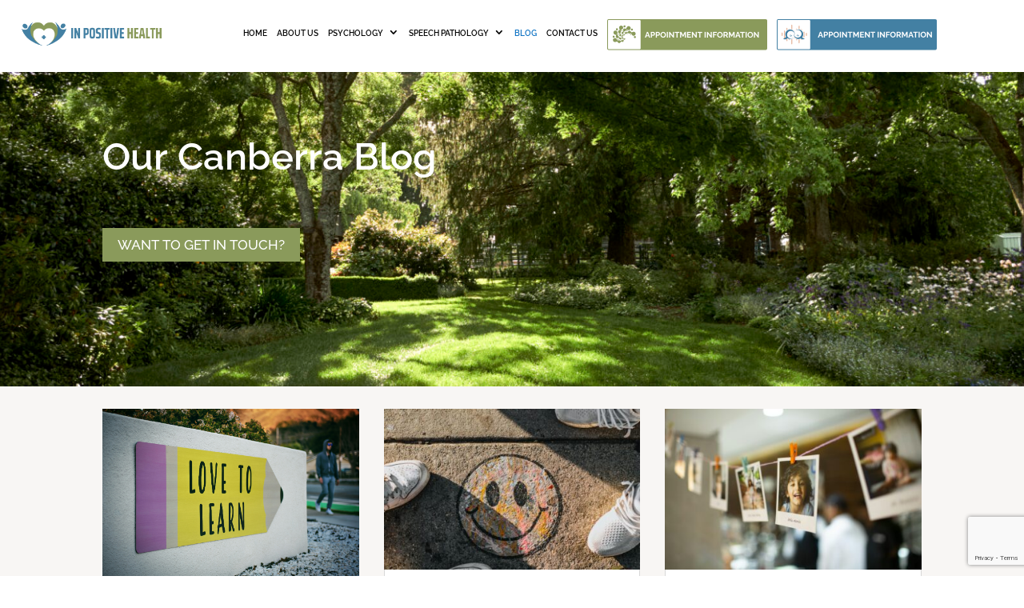

--- FILE ---
content_type: text/html; charset=utf-8
request_url: https://www.google.com/recaptcha/api2/anchor?ar=1&k=6LeBhbciAAAAALr9xPp38sd9nQNgeqPeEkw1CEet&co=aHR0cHM6Ly9pbnBvc2l0aXZlaGVhbHRoLmNvbTo0NDM.&hl=en&v=PoyoqOPhxBO7pBk68S4YbpHZ&size=invisible&anchor-ms=20000&execute-ms=30000&cb=hnu90ai0k3c8
body_size: 48802
content:
<!DOCTYPE HTML><html dir="ltr" lang="en"><head><meta http-equiv="Content-Type" content="text/html; charset=UTF-8">
<meta http-equiv="X-UA-Compatible" content="IE=edge">
<title>reCAPTCHA</title>
<style type="text/css">
/* cyrillic-ext */
@font-face {
  font-family: 'Roboto';
  font-style: normal;
  font-weight: 400;
  font-stretch: 100%;
  src: url(//fonts.gstatic.com/s/roboto/v48/KFO7CnqEu92Fr1ME7kSn66aGLdTylUAMa3GUBHMdazTgWw.woff2) format('woff2');
  unicode-range: U+0460-052F, U+1C80-1C8A, U+20B4, U+2DE0-2DFF, U+A640-A69F, U+FE2E-FE2F;
}
/* cyrillic */
@font-face {
  font-family: 'Roboto';
  font-style: normal;
  font-weight: 400;
  font-stretch: 100%;
  src: url(//fonts.gstatic.com/s/roboto/v48/KFO7CnqEu92Fr1ME7kSn66aGLdTylUAMa3iUBHMdazTgWw.woff2) format('woff2');
  unicode-range: U+0301, U+0400-045F, U+0490-0491, U+04B0-04B1, U+2116;
}
/* greek-ext */
@font-face {
  font-family: 'Roboto';
  font-style: normal;
  font-weight: 400;
  font-stretch: 100%;
  src: url(//fonts.gstatic.com/s/roboto/v48/KFO7CnqEu92Fr1ME7kSn66aGLdTylUAMa3CUBHMdazTgWw.woff2) format('woff2');
  unicode-range: U+1F00-1FFF;
}
/* greek */
@font-face {
  font-family: 'Roboto';
  font-style: normal;
  font-weight: 400;
  font-stretch: 100%;
  src: url(//fonts.gstatic.com/s/roboto/v48/KFO7CnqEu92Fr1ME7kSn66aGLdTylUAMa3-UBHMdazTgWw.woff2) format('woff2');
  unicode-range: U+0370-0377, U+037A-037F, U+0384-038A, U+038C, U+038E-03A1, U+03A3-03FF;
}
/* math */
@font-face {
  font-family: 'Roboto';
  font-style: normal;
  font-weight: 400;
  font-stretch: 100%;
  src: url(//fonts.gstatic.com/s/roboto/v48/KFO7CnqEu92Fr1ME7kSn66aGLdTylUAMawCUBHMdazTgWw.woff2) format('woff2');
  unicode-range: U+0302-0303, U+0305, U+0307-0308, U+0310, U+0312, U+0315, U+031A, U+0326-0327, U+032C, U+032F-0330, U+0332-0333, U+0338, U+033A, U+0346, U+034D, U+0391-03A1, U+03A3-03A9, U+03B1-03C9, U+03D1, U+03D5-03D6, U+03F0-03F1, U+03F4-03F5, U+2016-2017, U+2034-2038, U+203C, U+2040, U+2043, U+2047, U+2050, U+2057, U+205F, U+2070-2071, U+2074-208E, U+2090-209C, U+20D0-20DC, U+20E1, U+20E5-20EF, U+2100-2112, U+2114-2115, U+2117-2121, U+2123-214F, U+2190, U+2192, U+2194-21AE, U+21B0-21E5, U+21F1-21F2, U+21F4-2211, U+2213-2214, U+2216-22FF, U+2308-230B, U+2310, U+2319, U+231C-2321, U+2336-237A, U+237C, U+2395, U+239B-23B7, U+23D0, U+23DC-23E1, U+2474-2475, U+25AF, U+25B3, U+25B7, U+25BD, U+25C1, U+25CA, U+25CC, U+25FB, U+266D-266F, U+27C0-27FF, U+2900-2AFF, U+2B0E-2B11, U+2B30-2B4C, U+2BFE, U+3030, U+FF5B, U+FF5D, U+1D400-1D7FF, U+1EE00-1EEFF;
}
/* symbols */
@font-face {
  font-family: 'Roboto';
  font-style: normal;
  font-weight: 400;
  font-stretch: 100%;
  src: url(//fonts.gstatic.com/s/roboto/v48/KFO7CnqEu92Fr1ME7kSn66aGLdTylUAMaxKUBHMdazTgWw.woff2) format('woff2');
  unicode-range: U+0001-000C, U+000E-001F, U+007F-009F, U+20DD-20E0, U+20E2-20E4, U+2150-218F, U+2190, U+2192, U+2194-2199, U+21AF, U+21E6-21F0, U+21F3, U+2218-2219, U+2299, U+22C4-22C6, U+2300-243F, U+2440-244A, U+2460-24FF, U+25A0-27BF, U+2800-28FF, U+2921-2922, U+2981, U+29BF, U+29EB, U+2B00-2BFF, U+4DC0-4DFF, U+FFF9-FFFB, U+10140-1018E, U+10190-1019C, U+101A0, U+101D0-101FD, U+102E0-102FB, U+10E60-10E7E, U+1D2C0-1D2D3, U+1D2E0-1D37F, U+1F000-1F0FF, U+1F100-1F1AD, U+1F1E6-1F1FF, U+1F30D-1F30F, U+1F315, U+1F31C, U+1F31E, U+1F320-1F32C, U+1F336, U+1F378, U+1F37D, U+1F382, U+1F393-1F39F, U+1F3A7-1F3A8, U+1F3AC-1F3AF, U+1F3C2, U+1F3C4-1F3C6, U+1F3CA-1F3CE, U+1F3D4-1F3E0, U+1F3ED, U+1F3F1-1F3F3, U+1F3F5-1F3F7, U+1F408, U+1F415, U+1F41F, U+1F426, U+1F43F, U+1F441-1F442, U+1F444, U+1F446-1F449, U+1F44C-1F44E, U+1F453, U+1F46A, U+1F47D, U+1F4A3, U+1F4B0, U+1F4B3, U+1F4B9, U+1F4BB, U+1F4BF, U+1F4C8-1F4CB, U+1F4D6, U+1F4DA, U+1F4DF, U+1F4E3-1F4E6, U+1F4EA-1F4ED, U+1F4F7, U+1F4F9-1F4FB, U+1F4FD-1F4FE, U+1F503, U+1F507-1F50B, U+1F50D, U+1F512-1F513, U+1F53E-1F54A, U+1F54F-1F5FA, U+1F610, U+1F650-1F67F, U+1F687, U+1F68D, U+1F691, U+1F694, U+1F698, U+1F6AD, U+1F6B2, U+1F6B9-1F6BA, U+1F6BC, U+1F6C6-1F6CF, U+1F6D3-1F6D7, U+1F6E0-1F6EA, U+1F6F0-1F6F3, U+1F6F7-1F6FC, U+1F700-1F7FF, U+1F800-1F80B, U+1F810-1F847, U+1F850-1F859, U+1F860-1F887, U+1F890-1F8AD, U+1F8B0-1F8BB, U+1F8C0-1F8C1, U+1F900-1F90B, U+1F93B, U+1F946, U+1F984, U+1F996, U+1F9E9, U+1FA00-1FA6F, U+1FA70-1FA7C, U+1FA80-1FA89, U+1FA8F-1FAC6, U+1FACE-1FADC, U+1FADF-1FAE9, U+1FAF0-1FAF8, U+1FB00-1FBFF;
}
/* vietnamese */
@font-face {
  font-family: 'Roboto';
  font-style: normal;
  font-weight: 400;
  font-stretch: 100%;
  src: url(//fonts.gstatic.com/s/roboto/v48/KFO7CnqEu92Fr1ME7kSn66aGLdTylUAMa3OUBHMdazTgWw.woff2) format('woff2');
  unicode-range: U+0102-0103, U+0110-0111, U+0128-0129, U+0168-0169, U+01A0-01A1, U+01AF-01B0, U+0300-0301, U+0303-0304, U+0308-0309, U+0323, U+0329, U+1EA0-1EF9, U+20AB;
}
/* latin-ext */
@font-face {
  font-family: 'Roboto';
  font-style: normal;
  font-weight: 400;
  font-stretch: 100%;
  src: url(//fonts.gstatic.com/s/roboto/v48/KFO7CnqEu92Fr1ME7kSn66aGLdTylUAMa3KUBHMdazTgWw.woff2) format('woff2');
  unicode-range: U+0100-02BA, U+02BD-02C5, U+02C7-02CC, U+02CE-02D7, U+02DD-02FF, U+0304, U+0308, U+0329, U+1D00-1DBF, U+1E00-1E9F, U+1EF2-1EFF, U+2020, U+20A0-20AB, U+20AD-20C0, U+2113, U+2C60-2C7F, U+A720-A7FF;
}
/* latin */
@font-face {
  font-family: 'Roboto';
  font-style: normal;
  font-weight: 400;
  font-stretch: 100%;
  src: url(//fonts.gstatic.com/s/roboto/v48/KFO7CnqEu92Fr1ME7kSn66aGLdTylUAMa3yUBHMdazQ.woff2) format('woff2');
  unicode-range: U+0000-00FF, U+0131, U+0152-0153, U+02BB-02BC, U+02C6, U+02DA, U+02DC, U+0304, U+0308, U+0329, U+2000-206F, U+20AC, U+2122, U+2191, U+2193, U+2212, U+2215, U+FEFF, U+FFFD;
}
/* cyrillic-ext */
@font-face {
  font-family: 'Roboto';
  font-style: normal;
  font-weight: 500;
  font-stretch: 100%;
  src: url(//fonts.gstatic.com/s/roboto/v48/KFO7CnqEu92Fr1ME7kSn66aGLdTylUAMa3GUBHMdazTgWw.woff2) format('woff2');
  unicode-range: U+0460-052F, U+1C80-1C8A, U+20B4, U+2DE0-2DFF, U+A640-A69F, U+FE2E-FE2F;
}
/* cyrillic */
@font-face {
  font-family: 'Roboto';
  font-style: normal;
  font-weight: 500;
  font-stretch: 100%;
  src: url(//fonts.gstatic.com/s/roboto/v48/KFO7CnqEu92Fr1ME7kSn66aGLdTylUAMa3iUBHMdazTgWw.woff2) format('woff2');
  unicode-range: U+0301, U+0400-045F, U+0490-0491, U+04B0-04B1, U+2116;
}
/* greek-ext */
@font-face {
  font-family: 'Roboto';
  font-style: normal;
  font-weight: 500;
  font-stretch: 100%;
  src: url(//fonts.gstatic.com/s/roboto/v48/KFO7CnqEu92Fr1ME7kSn66aGLdTylUAMa3CUBHMdazTgWw.woff2) format('woff2');
  unicode-range: U+1F00-1FFF;
}
/* greek */
@font-face {
  font-family: 'Roboto';
  font-style: normal;
  font-weight: 500;
  font-stretch: 100%;
  src: url(//fonts.gstatic.com/s/roboto/v48/KFO7CnqEu92Fr1ME7kSn66aGLdTylUAMa3-UBHMdazTgWw.woff2) format('woff2');
  unicode-range: U+0370-0377, U+037A-037F, U+0384-038A, U+038C, U+038E-03A1, U+03A3-03FF;
}
/* math */
@font-face {
  font-family: 'Roboto';
  font-style: normal;
  font-weight: 500;
  font-stretch: 100%;
  src: url(//fonts.gstatic.com/s/roboto/v48/KFO7CnqEu92Fr1ME7kSn66aGLdTylUAMawCUBHMdazTgWw.woff2) format('woff2');
  unicode-range: U+0302-0303, U+0305, U+0307-0308, U+0310, U+0312, U+0315, U+031A, U+0326-0327, U+032C, U+032F-0330, U+0332-0333, U+0338, U+033A, U+0346, U+034D, U+0391-03A1, U+03A3-03A9, U+03B1-03C9, U+03D1, U+03D5-03D6, U+03F0-03F1, U+03F4-03F5, U+2016-2017, U+2034-2038, U+203C, U+2040, U+2043, U+2047, U+2050, U+2057, U+205F, U+2070-2071, U+2074-208E, U+2090-209C, U+20D0-20DC, U+20E1, U+20E5-20EF, U+2100-2112, U+2114-2115, U+2117-2121, U+2123-214F, U+2190, U+2192, U+2194-21AE, U+21B0-21E5, U+21F1-21F2, U+21F4-2211, U+2213-2214, U+2216-22FF, U+2308-230B, U+2310, U+2319, U+231C-2321, U+2336-237A, U+237C, U+2395, U+239B-23B7, U+23D0, U+23DC-23E1, U+2474-2475, U+25AF, U+25B3, U+25B7, U+25BD, U+25C1, U+25CA, U+25CC, U+25FB, U+266D-266F, U+27C0-27FF, U+2900-2AFF, U+2B0E-2B11, U+2B30-2B4C, U+2BFE, U+3030, U+FF5B, U+FF5D, U+1D400-1D7FF, U+1EE00-1EEFF;
}
/* symbols */
@font-face {
  font-family: 'Roboto';
  font-style: normal;
  font-weight: 500;
  font-stretch: 100%;
  src: url(//fonts.gstatic.com/s/roboto/v48/KFO7CnqEu92Fr1ME7kSn66aGLdTylUAMaxKUBHMdazTgWw.woff2) format('woff2');
  unicode-range: U+0001-000C, U+000E-001F, U+007F-009F, U+20DD-20E0, U+20E2-20E4, U+2150-218F, U+2190, U+2192, U+2194-2199, U+21AF, U+21E6-21F0, U+21F3, U+2218-2219, U+2299, U+22C4-22C6, U+2300-243F, U+2440-244A, U+2460-24FF, U+25A0-27BF, U+2800-28FF, U+2921-2922, U+2981, U+29BF, U+29EB, U+2B00-2BFF, U+4DC0-4DFF, U+FFF9-FFFB, U+10140-1018E, U+10190-1019C, U+101A0, U+101D0-101FD, U+102E0-102FB, U+10E60-10E7E, U+1D2C0-1D2D3, U+1D2E0-1D37F, U+1F000-1F0FF, U+1F100-1F1AD, U+1F1E6-1F1FF, U+1F30D-1F30F, U+1F315, U+1F31C, U+1F31E, U+1F320-1F32C, U+1F336, U+1F378, U+1F37D, U+1F382, U+1F393-1F39F, U+1F3A7-1F3A8, U+1F3AC-1F3AF, U+1F3C2, U+1F3C4-1F3C6, U+1F3CA-1F3CE, U+1F3D4-1F3E0, U+1F3ED, U+1F3F1-1F3F3, U+1F3F5-1F3F7, U+1F408, U+1F415, U+1F41F, U+1F426, U+1F43F, U+1F441-1F442, U+1F444, U+1F446-1F449, U+1F44C-1F44E, U+1F453, U+1F46A, U+1F47D, U+1F4A3, U+1F4B0, U+1F4B3, U+1F4B9, U+1F4BB, U+1F4BF, U+1F4C8-1F4CB, U+1F4D6, U+1F4DA, U+1F4DF, U+1F4E3-1F4E6, U+1F4EA-1F4ED, U+1F4F7, U+1F4F9-1F4FB, U+1F4FD-1F4FE, U+1F503, U+1F507-1F50B, U+1F50D, U+1F512-1F513, U+1F53E-1F54A, U+1F54F-1F5FA, U+1F610, U+1F650-1F67F, U+1F687, U+1F68D, U+1F691, U+1F694, U+1F698, U+1F6AD, U+1F6B2, U+1F6B9-1F6BA, U+1F6BC, U+1F6C6-1F6CF, U+1F6D3-1F6D7, U+1F6E0-1F6EA, U+1F6F0-1F6F3, U+1F6F7-1F6FC, U+1F700-1F7FF, U+1F800-1F80B, U+1F810-1F847, U+1F850-1F859, U+1F860-1F887, U+1F890-1F8AD, U+1F8B0-1F8BB, U+1F8C0-1F8C1, U+1F900-1F90B, U+1F93B, U+1F946, U+1F984, U+1F996, U+1F9E9, U+1FA00-1FA6F, U+1FA70-1FA7C, U+1FA80-1FA89, U+1FA8F-1FAC6, U+1FACE-1FADC, U+1FADF-1FAE9, U+1FAF0-1FAF8, U+1FB00-1FBFF;
}
/* vietnamese */
@font-face {
  font-family: 'Roboto';
  font-style: normal;
  font-weight: 500;
  font-stretch: 100%;
  src: url(//fonts.gstatic.com/s/roboto/v48/KFO7CnqEu92Fr1ME7kSn66aGLdTylUAMa3OUBHMdazTgWw.woff2) format('woff2');
  unicode-range: U+0102-0103, U+0110-0111, U+0128-0129, U+0168-0169, U+01A0-01A1, U+01AF-01B0, U+0300-0301, U+0303-0304, U+0308-0309, U+0323, U+0329, U+1EA0-1EF9, U+20AB;
}
/* latin-ext */
@font-face {
  font-family: 'Roboto';
  font-style: normal;
  font-weight: 500;
  font-stretch: 100%;
  src: url(//fonts.gstatic.com/s/roboto/v48/KFO7CnqEu92Fr1ME7kSn66aGLdTylUAMa3KUBHMdazTgWw.woff2) format('woff2');
  unicode-range: U+0100-02BA, U+02BD-02C5, U+02C7-02CC, U+02CE-02D7, U+02DD-02FF, U+0304, U+0308, U+0329, U+1D00-1DBF, U+1E00-1E9F, U+1EF2-1EFF, U+2020, U+20A0-20AB, U+20AD-20C0, U+2113, U+2C60-2C7F, U+A720-A7FF;
}
/* latin */
@font-face {
  font-family: 'Roboto';
  font-style: normal;
  font-weight: 500;
  font-stretch: 100%;
  src: url(//fonts.gstatic.com/s/roboto/v48/KFO7CnqEu92Fr1ME7kSn66aGLdTylUAMa3yUBHMdazQ.woff2) format('woff2');
  unicode-range: U+0000-00FF, U+0131, U+0152-0153, U+02BB-02BC, U+02C6, U+02DA, U+02DC, U+0304, U+0308, U+0329, U+2000-206F, U+20AC, U+2122, U+2191, U+2193, U+2212, U+2215, U+FEFF, U+FFFD;
}
/* cyrillic-ext */
@font-face {
  font-family: 'Roboto';
  font-style: normal;
  font-weight: 900;
  font-stretch: 100%;
  src: url(//fonts.gstatic.com/s/roboto/v48/KFO7CnqEu92Fr1ME7kSn66aGLdTylUAMa3GUBHMdazTgWw.woff2) format('woff2');
  unicode-range: U+0460-052F, U+1C80-1C8A, U+20B4, U+2DE0-2DFF, U+A640-A69F, U+FE2E-FE2F;
}
/* cyrillic */
@font-face {
  font-family: 'Roboto';
  font-style: normal;
  font-weight: 900;
  font-stretch: 100%;
  src: url(//fonts.gstatic.com/s/roboto/v48/KFO7CnqEu92Fr1ME7kSn66aGLdTylUAMa3iUBHMdazTgWw.woff2) format('woff2');
  unicode-range: U+0301, U+0400-045F, U+0490-0491, U+04B0-04B1, U+2116;
}
/* greek-ext */
@font-face {
  font-family: 'Roboto';
  font-style: normal;
  font-weight: 900;
  font-stretch: 100%;
  src: url(//fonts.gstatic.com/s/roboto/v48/KFO7CnqEu92Fr1ME7kSn66aGLdTylUAMa3CUBHMdazTgWw.woff2) format('woff2');
  unicode-range: U+1F00-1FFF;
}
/* greek */
@font-face {
  font-family: 'Roboto';
  font-style: normal;
  font-weight: 900;
  font-stretch: 100%;
  src: url(//fonts.gstatic.com/s/roboto/v48/KFO7CnqEu92Fr1ME7kSn66aGLdTylUAMa3-UBHMdazTgWw.woff2) format('woff2');
  unicode-range: U+0370-0377, U+037A-037F, U+0384-038A, U+038C, U+038E-03A1, U+03A3-03FF;
}
/* math */
@font-face {
  font-family: 'Roboto';
  font-style: normal;
  font-weight: 900;
  font-stretch: 100%;
  src: url(//fonts.gstatic.com/s/roboto/v48/KFO7CnqEu92Fr1ME7kSn66aGLdTylUAMawCUBHMdazTgWw.woff2) format('woff2');
  unicode-range: U+0302-0303, U+0305, U+0307-0308, U+0310, U+0312, U+0315, U+031A, U+0326-0327, U+032C, U+032F-0330, U+0332-0333, U+0338, U+033A, U+0346, U+034D, U+0391-03A1, U+03A3-03A9, U+03B1-03C9, U+03D1, U+03D5-03D6, U+03F0-03F1, U+03F4-03F5, U+2016-2017, U+2034-2038, U+203C, U+2040, U+2043, U+2047, U+2050, U+2057, U+205F, U+2070-2071, U+2074-208E, U+2090-209C, U+20D0-20DC, U+20E1, U+20E5-20EF, U+2100-2112, U+2114-2115, U+2117-2121, U+2123-214F, U+2190, U+2192, U+2194-21AE, U+21B0-21E5, U+21F1-21F2, U+21F4-2211, U+2213-2214, U+2216-22FF, U+2308-230B, U+2310, U+2319, U+231C-2321, U+2336-237A, U+237C, U+2395, U+239B-23B7, U+23D0, U+23DC-23E1, U+2474-2475, U+25AF, U+25B3, U+25B7, U+25BD, U+25C1, U+25CA, U+25CC, U+25FB, U+266D-266F, U+27C0-27FF, U+2900-2AFF, U+2B0E-2B11, U+2B30-2B4C, U+2BFE, U+3030, U+FF5B, U+FF5D, U+1D400-1D7FF, U+1EE00-1EEFF;
}
/* symbols */
@font-face {
  font-family: 'Roboto';
  font-style: normal;
  font-weight: 900;
  font-stretch: 100%;
  src: url(//fonts.gstatic.com/s/roboto/v48/KFO7CnqEu92Fr1ME7kSn66aGLdTylUAMaxKUBHMdazTgWw.woff2) format('woff2');
  unicode-range: U+0001-000C, U+000E-001F, U+007F-009F, U+20DD-20E0, U+20E2-20E4, U+2150-218F, U+2190, U+2192, U+2194-2199, U+21AF, U+21E6-21F0, U+21F3, U+2218-2219, U+2299, U+22C4-22C6, U+2300-243F, U+2440-244A, U+2460-24FF, U+25A0-27BF, U+2800-28FF, U+2921-2922, U+2981, U+29BF, U+29EB, U+2B00-2BFF, U+4DC0-4DFF, U+FFF9-FFFB, U+10140-1018E, U+10190-1019C, U+101A0, U+101D0-101FD, U+102E0-102FB, U+10E60-10E7E, U+1D2C0-1D2D3, U+1D2E0-1D37F, U+1F000-1F0FF, U+1F100-1F1AD, U+1F1E6-1F1FF, U+1F30D-1F30F, U+1F315, U+1F31C, U+1F31E, U+1F320-1F32C, U+1F336, U+1F378, U+1F37D, U+1F382, U+1F393-1F39F, U+1F3A7-1F3A8, U+1F3AC-1F3AF, U+1F3C2, U+1F3C4-1F3C6, U+1F3CA-1F3CE, U+1F3D4-1F3E0, U+1F3ED, U+1F3F1-1F3F3, U+1F3F5-1F3F7, U+1F408, U+1F415, U+1F41F, U+1F426, U+1F43F, U+1F441-1F442, U+1F444, U+1F446-1F449, U+1F44C-1F44E, U+1F453, U+1F46A, U+1F47D, U+1F4A3, U+1F4B0, U+1F4B3, U+1F4B9, U+1F4BB, U+1F4BF, U+1F4C8-1F4CB, U+1F4D6, U+1F4DA, U+1F4DF, U+1F4E3-1F4E6, U+1F4EA-1F4ED, U+1F4F7, U+1F4F9-1F4FB, U+1F4FD-1F4FE, U+1F503, U+1F507-1F50B, U+1F50D, U+1F512-1F513, U+1F53E-1F54A, U+1F54F-1F5FA, U+1F610, U+1F650-1F67F, U+1F687, U+1F68D, U+1F691, U+1F694, U+1F698, U+1F6AD, U+1F6B2, U+1F6B9-1F6BA, U+1F6BC, U+1F6C6-1F6CF, U+1F6D3-1F6D7, U+1F6E0-1F6EA, U+1F6F0-1F6F3, U+1F6F7-1F6FC, U+1F700-1F7FF, U+1F800-1F80B, U+1F810-1F847, U+1F850-1F859, U+1F860-1F887, U+1F890-1F8AD, U+1F8B0-1F8BB, U+1F8C0-1F8C1, U+1F900-1F90B, U+1F93B, U+1F946, U+1F984, U+1F996, U+1F9E9, U+1FA00-1FA6F, U+1FA70-1FA7C, U+1FA80-1FA89, U+1FA8F-1FAC6, U+1FACE-1FADC, U+1FADF-1FAE9, U+1FAF0-1FAF8, U+1FB00-1FBFF;
}
/* vietnamese */
@font-face {
  font-family: 'Roboto';
  font-style: normal;
  font-weight: 900;
  font-stretch: 100%;
  src: url(//fonts.gstatic.com/s/roboto/v48/KFO7CnqEu92Fr1ME7kSn66aGLdTylUAMa3OUBHMdazTgWw.woff2) format('woff2');
  unicode-range: U+0102-0103, U+0110-0111, U+0128-0129, U+0168-0169, U+01A0-01A1, U+01AF-01B0, U+0300-0301, U+0303-0304, U+0308-0309, U+0323, U+0329, U+1EA0-1EF9, U+20AB;
}
/* latin-ext */
@font-face {
  font-family: 'Roboto';
  font-style: normal;
  font-weight: 900;
  font-stretch: 100%;
  src: url(//fonts.gstatic.com/s/roboto/v48/KFO7CnqEu92Fr1ME7kSn66aGLdTylUAMa3KUBHMdazTgWw.woff2) format('woff2');
  unicode-range: U+0100-02BA, U+02BD-02C5, U+02C7-02CC, U+02CE-02D7, U+02DD-02FF, U+0304, U+0308, U+0329, U+1D00-1DBF, U+1E00-1E9F, U+1EF2-1EFF, U+2020, U+20A0-20AB, U+20AD-20C0, U+2113, U+2C60-2C7F, U+A720-A7FF;
}
/* latin */
@font-face {
  font-family: 'Roboto';
  font-style: normal;
  font-weight: 900;
  font-stretch: 100%;
  src: url(//fonts.gstatic.com/s/roboto/v48/KFO7CnqEu92Fr1ME7kSn66aGLdTylUAMa3yUBHMdazQ.woff2) format('woff2');
  unicode-range: U+0000-00FF, U+0131, U+0152-0153, U+02BB-02BC, U+02C6, U+02DA, U+02DC, U+0304, U+0308, U+0329, U+2000-206F, U+20AC, U+2122, U+2191, U+2193, U+2212, U+2215, U+FEFF, U+FFFD;
}

</style>
<link rel="stylesheet" type="text/css" href="https://www.gstatic.com/recaptcha/releases/PoyoqOPhxBO7pBk68S4YbpHZ/styles__ltr.css">
<script nonce="n3zezdoXraQLhc_g-X8VSg" type="text/javascript">window['__recaptcha_api'] = 'https://www.google.com/recaptcha/api2/';</script>
<script type="text/javascript" src="https://www.gstatic.com/recaptcha/releases/PoyoqOPhxBO7pBk68S4YbpHZ/recaptcha__en.js" nonce="n3zezdoXraQLhc_g-X8VSg">
      
    </script></head>
<body><div id="rc-anchor-alert" class="rc-anchor-alert"></div>
<input type="hidden" id="recaptcha-token" value="[base64]">
<script type="text/javascript" nonce="n3zezdoXraQLhc_g-X8VSg">
      recaptcha.anchor.Main.init("[\x22ainput\x22,[\x22bgdata\x22,\x22\x22,\[base64]/[base64]/MjU1Ong/[base64]/[base64]/[base64]/[base64]/[base64]/[base64]/[base64]/[base64]/[base64]/[base64]/[base64]/[base64]/[base64]/[base64]/[base64]\\u003d\x22,\[base64]\x22,\x22w4VrGsOgwrDDlDFIwrtcwrQpVMO7wqEkIR7DvjHDssKowo5WFsKpw5dNw41cwrltw4t+wqE4w7HCqcKJBX/Cv2J3w7kMwqHDr2/Dk0xyw51uwr51w5Yuwp7DryoZdcK4ZsOLw73CqcOWw4F9wqnDgcOBwpPDsFopwqUiw5jDrT7CtHnDtkbCpkDCt8Oyw7nDkMOTW3JgwrE7wq/DsHbCksKowo7DggVUG3XDvMOoSXMdCsKndRoewozDnyHCn8K0BGvCr8OHK8OJw5zCp8OLw5fDncKYwqXClERIwqU/L8KKw6YFwrlLwoLCognDhsOebi7CksOfa37DjsOwbXJdNMOIR8Kgwp/CvMOlw4jDsV4cFlDDscKswoJ0wovDlkzCqcKuw6PDhMOJwrM4w5/DsMKKSRrDvRhQLj/DuiJow4RBNmjDrSvCrcKIZSHDtMKMwrAHIRljG8OYDsKtw43DmcKcwpfCpkUJclLCgMObJcKfwoZodWLCjcKSwp/DoxENSgjDrMO8YsKdwp7CtBVewrtlwqrCoMOhTcOYw5/CiXrCvSEPw4HDrAxDwqTDm8KvwrXCvMKOWsOVwqfClFTCo3DCq3F0w6bDumrCvcKrJmYMc8Ouw4DDlgBJJRHDlMOaDMKUwpnDozTDsMObJcOED15LVcOXZMO+fCc4esOMIsKuwrXCmMKMwq3DsxRIw4FZw7/DgsOoDMKPW8KiKcOeF8OeQ8Krw73DmEnCkmPDjnB+KcKpw6jCg8O2woTDtcKgcsOkwrfDp0MDEirClhbDrwNHC8K2w4bDuSbDuWY8KcOrwrtvwptoQinCin8pQ8KvwpPCm8Ouw4lua8KRIcKmw6x0wqQbwrHDgsK9wrkdTHbCr8K4wpstwrcCO8OCasKhw5/DnA87Y8OKLcKyw7zDv8OlVC9mw6fDnQzDqxHCjQNfGlMsIxjDn8O6PQoTwoXCpkPCm2jCjsKSwprDmcKQcy/CnAPCoCNhcHXCuVLCujLCvMOmJivDpcKkw57Dq2B7w4ZPw7LCghnCocKSEsOQw7zDosOqwp/[base64]/Cn8OvwpbDu8Kcw4kcQMKZAMOzAMOCRlQ0w74RDi/Cl8Kow5gDw6YbfQBpwpnDpxrDjMOvw514wo1dUsOMH8Khwoo5w5ITwoPDljfDhMKKPRF+wo3Doh3Ch3LChm/DnEzDuiDCvcO9wqV7dsOTXURLO8KAb8KmAjphDhrCgxfDksOMw5TClhZKwrw9SWAww7UWwq5awqzChHzCmWttw4MOS3/ChcKZw7rCj8OiOGpxfcKbF1M6wolnQ8KPV8OXVMK4wrx3w7zDj8KNw65Nw797dcKIw5bCtEPDlAhow5vCqsK/EMKfwpxDMHvCjxnCmcK/MsKtDcKRCivDpmIoF8KOw43CnsOawrxnw4jCtsKANMOYBHtIBcKgKnFtZSPCtMK3w7YBwpbDlF/[base64]/DtMKXbWvCuCsYcnPDk2Mrw5ESBsKDS03Cvwh+wqdtwoLCtBjDvcOHw4lhw6gFw48cdHDDucOZw59cWkJFwrvCrjjCrcOuLcOud8OSwpzCihZ5Gg84TTbCl33DqiXDrhbDs3UrfSY6bcODKyPCn0XCo3LDpMKzw7/Dj8O9MMOhw6JOHsO7NsOew4zCsmjCkCF3PMKEwpg7A2JHQWMMNcOeQ2TCtMKRw5chw4FmwrpELSTDhSTCicOWw5zCrns1w4zCl3low4DDlUfCkw88EmfDkMKKw4nCvcKRwohFw5zDmTvCiMOiw53Cl2/[base64]/Duh/[base64]/[base64]/DucOkw4jCq0bDqcOJwr9PecOdwoJuHMKdWjzCowBKwqAmahnDsgjCryjCiMOfIMKDBVDDo8K/wrHDl1N1w4fCjMOewoPCu8O9QsO3KU9jLMKkw6ZuHDbCoEPDj1/Ds8OXBl0+wrRbexx8bMKnwovCk8KvQGbCqgYRbAkGAUHDlWQGNGTDtVjDsBJcHEfChsOTwqLDtsObw4fCi3Q1w6zCjsKywqIaIcOZcsKAwpU7w4l5w4XDtMOTwpdZGFZ/X8KTChESw7lVwodoYHoIag/CsmnCpcKOwrR4OzUKw4XCqsOCw4wFw4rChMOewqMRW8OUaVzDjwYrS3TDil7Do8OhwoUlw6BSKwtuwpfCjDR4Q0t5XsOUw6DDrTTDjcOmKsOqJzNDcV7CrGbCosKxw5zDgz/[base64]/[base64]/DswLCt0ELBlcrwplNwpHDssKVwqcDNMKKwpDCukfChWrDqkPCgMOqwockw63CmcOya8O7NMKfwpopw70fFD/Cs8KmwpHCr8OWJmTCvsO9w6rDqTQWw6kFw54Kw6R7AF1iw4PCgcKvVjFgw48ISDVaPcKoaMOwwrBMdG7DpcOUe2XCmVs7LcONIWvClcOBPcKxUBtSelfDrsKbb3Rmw5bCmQvCiMOJBR/DhcKrE3cuw6dbwpVdw5Isw5tOasOKcmPDvcK8Z8OncDFVw47DlgjCj8O4w6dYw4pbZsOaw4JVw5RQwo/DkMOuwqIUEWJww7HDvsK2cMKJIw/CkipBwrvCjcKswrAwDRgrw77Dp8OvURlSwrbDgcKsU8OpwrjDvX5lW2XClsO7SsKYw4/DkQ3CjMO7wpzCl8OjRl10MsKcwpIzwp/CmcK1wqrCtjjDicKywo0QcMOCwot0AsOdwrFkLcKJIcKlw4RjGMK/OcOPwqDDvn8Zw4cRwp8XwoQoNsOWw6hBw4UKw4taw6TDr8OtwrMFDU/Dr8KCw58GS8Ktw4A6wqQ8wqvCpULCmCVXwqzDjsONw4Bow7IBA8K1RsKew4PCuwjCnXrDqXDDjcKQXsOod8KlB8KuF8Oaw4sIw7LCv8KNwrXCq8Oww5PDmMOrYBwJw41/[base64]/DqxR3w4PCt8K4VFPCuCh/[base64]/BMOpCsKWw6/[base64]/w5PDlcOPw5Rew7o2c8OSwo1laVUewoDDmXkBA8OKeUMpwoHDucKVw6lmw6XChcKKXsOcw67DuD7CosOLDsKUw5PDpEzCrw/[base64]/DicK2JxXClcKuTjfDscKfwpdawp7DjmnDrilawqgbFsO8w7xOw7J+N8O4d1ETQkwmTMO+dmUDUMOCw5grcA7DmmfCmxMZXRwvw7bCuMKIQsKew5lCLcKkwqQCKw3CmWrDoWQUwpBBw7zCuz3CosK2w7PDgwHCvnnCtjUdOsOMccK7wqk/[base64]/DsMO2JhwnHsO5SGrCkF3CvcKwwoIbwqVKwrYLw4PCr8OPw4/CnmnCsjLDn8OicsK9Gwxeb0XDnA3Du8KqECl6Zm10H3zDthd/IA48w4XDksOeO8OLLlYRw5jDvyfChQbChMK5w6PCjUx3WMO6wq9TZcKQQAvCgH3CosKBwrpTwp/Dpm3ChsKLGWg/w5HCm8K7JcO3R8OCwoTDtxDClWIVDErCu8OzwqvDpcKnEm7DtMK4wrfDtGFSAzbCuMOlRMOjOy3CuMOFX8OEOkPClsOMDcKWaTzDo8KkF8O/w44pw5dYwqnDtMKzO8Kgwox6w65ELUTCjsOzM8KawojCn8KFwrNNw43DksOnf2hKwq7Dm8K+w5xVw63DmcOww5w5w5HCpiTCpnhtBQpdw5IowpTCm3LCiQfCnmZUYHMgJsOmHcO6wrHClm/[base64]/Cv37CocKrw7wSWw8xwoDDlsOBwpPCvGUxdTwHaHLCqsK2wqTCvcO9wptNw6cIw4PCvMOpw51RZW/CsGbDpEAKV3PDncKoMsK7GXUqwqPDiFsUbAbCgMOiwrcWacOXQSpzYBtewq8/[base64]/DqMOIwojCojTDmMOJw7w9I8O/[base64]/DihvCrsOwwofCrlLDuRgseMO6ZcKPQcKZw7QWwq/DhAUYOsOJw4XCrHAwNcKWw5fDlcKBOcOAwpzDssOSwoBHXkgLwpINIsOqw4LCo0Btwr7Ci2bDrkHCo8Opwp4JNsKPw4JUdx4Yw5vDgHk9DzQhAMKPBMOXKQHColXDpW0hDEZWwqnCsWs3KsKMC8K2aRzDl0ttGcK/w5YPEsOOwpB6BsKRwqnCgkcLendJBDktC8Kfw6DDpMKZG8K6w7lmwpzCuX7DiHVKw43CjSfCtcOcwqFAwo3DjG/[base64]/DsmPDkRlMwrDDvsOEw58SXF44w51Qw6hgw6TCpCcGUmHCl2HDpC5wexo1BcKpQ101w5hzLlogZh/DvAB5wo/CkMOCw7MARCbDq2Ucwq0iw7LCuQ5of8K6NhUkwo0nO8OPw4hLw4XDlWd4wqLDqcOmFCbDnT3DsmxAwoYeHsKkw4FEwobCncOqwpPDujJ/PMKYV8OwaA7CmAnCocKDwoRhGsKjw4wwTcKBw4Z3wqJVDcKeBCHDuxPCsMK+HHQSw4oSGTXChy1ZwpvCjcOgaMK8YsOCC8Kqw43DisONwr59w7V/QR7DtBd4UENyw6ckc8KZwpwVwo/DkkIfO8OcYhZZZMKCwq7DsAITw45mLlHDjQbCsiTClULDm8K5TcK9wqgHEzVow59Kw7lEwoB5blnCv8KbahfDlyJoMsKIw4HCnQBHR1fDmCLDh8Kqwpgkw44kJythU8KNwocPw5U3w4VWUTUbUsONwoVVw7HDtsO7A8O3RXBXdcOIPD9/[base64]/Dnkoow7F8FDhxfDtVw6tNwqPCqxDDnw3ClElbw7wtwpIfw5FPXcKAEV3DlGDDu8KpwoxjDlBSwp/Dv2sYdcOiLcKGPsOoY0hoKsOvLxN6w6EMwqUYCMKTwofCgcOBYsOBwr3Cp1cvbQzCly3DgsK/dHnDosOYUytUEsOXwq8fEn3DnnvCmTbDgsKAFU7CrcOewroWLDA1NXLDsynCrMO5EhNJw6VRIXbDuMK9w4h/w7g7fsObw4Y4wpPDncOKw54JP3B+TxjDtsKZCR/CrMKjw7XDoMK/w6kBLsO0QnNAUhzDkMOZwp9qMnHCkMKewpFCRBxlw5USDkPDkSPCgWU8w4LDi0PCsMOPGMK3w7Udw7UVfhQdQzdfw5rDsB9lw6XCtgzCvQBJZi/[base64]/DhR/Dh1XCuhF1w7N6worDoMOqw47DojoDwpDDtU/Cv8KOw6E+w67CmHHCuwxCeGIeIzDCg8KqwpRUwqfDghTDocOBwoY/w6jDrMKQJ8K/FsO4MRTCqTU+w4fCscO8wojDisO2B8OvKSATwrBcGkfDkcK3wrB7w6fDlXTDvTbCucOZYsK8w4APw4tzU0/CrWTDjghVeSXCvGbDi8KqGjfDiAZyw5HCv8O8w7vCkDc5w65QK0TCgCgFw6nDjsOJCcOtYCEQKkTCuBbDr8OEwr/Dq8KtwojCp8OKwoF+wrbCj8O6QkM0wo5jw6LCv1jDkcK/w7gjfMK2w6k+W8Opw65Gw4RWK1fDpcORGMO2CMKAwqLDl8O0w6ZpeCZ9w5/DhlQaVGbCrsK0ZitZw4nCnMKiwpUKU8OOMWdnBsKdBMOMwprCjsKwXcKzwqfDp8KUQcKzOMOKYxVYwq4yQyYDYcOxIld1YV/ChcKhw7lTbG50KcKqw4XCgC1cMx5AJMKVw5/Cn8K3wpDDmsKpDsOjw4/DmMKmRXXCmcO4w4bDn8O1wpd+J8KbwoPCqmPCvCTCnsOiwqbDl3HCtS8qG3hJw58WAMKxFMOZw54Ow4QTwrHCicOBw7IIwrLCj3gzwqkmZMKofAbDjC8HwrtcwrIoUTvDnFc+wqpMM8OswqUhScO9wqUiwqJeKMK/AiwCY8OFHMKXdFw3w5h8YVnDhsORCMKqw77Crx3DulLChMOEw7DCglc2WMK8w43CqMOGSMOKwrRNwqTDtcOVGcKZRcOSw4/[base64]/SGXDpmpwwpp/XyUcc8O/TkvChXllw6RNw5ZXWWRJw7/Dg8KLcG4rwrJOw5Myw4fDrxPCvk3DnMKIJR/Dgm/DkMO0A8KNwpEDRMKjKyXDtsKmw4XDpHnDvFvDuUQRw7nCpUXDtMKUUcOdc2Q9E1TDqcKFwrQ9wqlpw41Nwo/[base64]/Cu8OsEmvCoMKMNzYkDMKxwobDvDA9bXQ9acKoJ8KUX3rDjFzCg8OWcQ3CksKvL8OWP8KIwqBEO8O6esOlJj8wN8KjwqtGYmbDu8OwesObDMOnfTHDhcOKw7jDq8OdLlvDlSp1w6QCw4HDusKEw4d/wqdtw4nCocOmwpEuw7sHw6g2w7HCo8KowpvDhQbCs8O0fA3DjkzDoxzDtAHCuMO4OsOcAMO0wpPCvMK+SzXCosK7w6ZgaDzDl8OlQsOUIcO7f8KvXULCiFXDvVjCrnIaNDNGdFIhwq1Zw7/Dl1XCnMKHQjAxOx3DscKMw5IMw4ZGYwzCi8OZwr3Dv8KBwq/[base64]/DiMObY8KADEEGRH/CqsOfw6bDsMKGwpzCozvDnTEAwpcZX8KTwrfDogTDssKSa8K3aTHDksO6UlV/wqLDkMK1QWvCvxA7wrHDu1MjIVtoBExMwqpkOxJIw6rCuCxGe0XDo3fCrcOYwo5xw7PDqMOPO8OYwrxJw7LChy1CwrXDk0vCuwdUw4dGw6USesKqV8OFQ8K2wpViw4rCrVlhwr/[base64]/DjBkJwpNNSMKew4jDmWYAw4FkwqbCsRnDjCIBwp3Cg0vCh10KLsK+KhXDvXtkM8KEMGoyBsOdB8OAEgnClQPDh8O2b3l1w7hywoQfIsKcw6fCnMKDRl3CicOUw6whwq8lwplLbRXCscOywo0Ywr3CtD/CjBXChMOcPcKNdCVdfzNqw6bDvlYXw6PDscKswqrDjz8PBxjCoMOeFcKTw6VIdVdaRsKiN8OlOAtZDl7DkcOxTGRewp8bwroaMMOQw6HDsMONSsOtw6YXFcOPwrrCnznDlQBtZksNMcOiw4UWw595O2Izw6DDg2/CnMOiCsOrWifCtsKawoocw683dcOOI1jDkVLClMOgwolQSMKBQ3ssw7XCtsO0w4Zpw5bDgcKee8OVTAt9woJBC1N7w41DwqLCiVjDojXCncOBwpTDuMKdKznDvMKZCj0Tw43CjAMgwrwXeytzw6jDn8OGw6TDicK/TcKfwq3DmcOUUMOjc8OxHsOfwqwHdMOgLsK/[base64]/Q8OHwrTCv2TCuikBw6zCrMKSeGgowoHCrUdJWcKBIE3DrMKoEMO1woMgwqkEwpsYw4DDoCfCg8KjwrN4w5PCjMKrw79nYQ/CtA3Cj8O+woZsw5nCp1fCm8OgwqjCmT5ARcKOwowkw7lPw4k3RlHDoihFNyvDqcOCw6HDtzxdwocDw5YxwrDCvcO/UcKyP3PDhcONw7HDk8KuGMKAbTPDhCZZVcKuI2hAw6bDl1HDlcOewp1/LBAowpc7w6DCucKDwqbCjcOrwqswZMOhwpJMwonDtcKtIsO5wrJcaEzCo0/[base64]/Cq3lqwoLDpcO2w47DrlDDo8OmwrrCucO7K8OqOMKRK8KEw4/[base64]/CnV0/wq7CjSMew4XDtiDCt8OrWcKfw5gxw4dRwoYsw5J+wp5fwqXCmRgkJsOjXsOvAAPCuGrDljonCwsRwoE5w6IUw41uw5tpw4nDtcKcX8Khw7/[base64]/w78+Cy0Se8K6w6khwpHClcOBw5zDisOjIiExwpPDgsOeEBgEw5rDhVoMd8KNHkNnQi/Dh8O9w53CssO1asOfLEUswrhfDBnCgsO2XWTCsMO8L8KgbE3Cm8KgKzMeOsO/PGfCosOWRMKowqfCgH1PwpTCiUw+K8O6YMO4T0IIw6/Dvhhmw50/[base64]/Dn8OJVDYgMRknOcKcw6FowqkgFi/CiigIw53Dq3Iow6Ibw6LCulkfZVnCt8OQw6RmIsOwwpTDtXXDiMO1wpvCs8OkWsOWw6LCsE4QwpNDGMKdw5zDnMOrPlsfwo3DuFrCm8OvPT/[base64]/U8OXKgtXwo/Duk/[base64]/[base64]/w6kiwqhWd8Ofw6TCniQ8w49ZBH9FwqAAEVNhFkIrw4ZCQsODTcODMV0zcsKVbxjCknHCoT3DtMKOw7bCn8O+wpQ9w4cON8Koc8OqAXd7woJKw7hVCT7CscOjKEUgwprDqX3CmhDCo3vCty7DmcOPw7t+woxwwqRnZxjCsGDDvjTDu8OrVSYYbMO7XGkPV0/Dp1cVMi/ChFBRAcOswqFIHiY9HC/DsMK1DVJawoLDiRPDlsKUw6kXTEPDjcOLJV3Cojs+dsOCU3Aaw6rDl0/DisKxw5QQw45COMOBUVXCsMKUwqdPRFHDocKSaC/[base64]/[base64]/ChAnCncOGwp/[base64]/[base64]/Dk8Kcw5XDmcO3JMK+VsOmEz5uwrzCnn/[base64]/[base64]/CkMK2wqrDrB/CocKowrc5w4oowrwYwq3DscOVw77ChhFRDB1FRDoSwrrDgsKmwp3CqMKYwqjDjX7CnUoEN1wrMsKdJ3vDpnIcw7HClMOZKsOCwpxFOcKSw63Cm8OTwo8Dw7/DgMO0w7PDncK0SMKTPWzDnMKJw4rCixXDmRrDjMKkwpTDijJ9wqYSw4YcwrXDqsOpZ1h1cxzCrcKMbijCusKQw7rDnyYQw5fDlV/DrcOgwrDCvm7CjDRnPGYAwrHDhXnCtF0fX8O8wq0HI2PCqCw9FcOJw5vDtBZPwqvCt8KJWxvCjzHCtMOMc8KtUmfDhcOvJR44V1czekp1wq3CslHDng8BwqnCtDTCmBtnXMK7w7vDg0/DpmoVw77DjcODOhTCisO8ccOuL05+R2/DpBJkwo4awp7DvTjDtiQLwp7Dq8KwTcKbNcKlw5XDq8Khw7tSGcOVCsKLHHXClSrDrW8QOgPCgMOlwqcmUXpSw6HDsTUYfj/ChnsZLcK5ckpdw7vCp3/CuB8Fw7l1wq9yAizDisK/AFJPJxpYw5rDjUVxwo3DuMOpRA/CjcKnw53Dt0fDqE/[base64]/[base64]/CvsKbwq8Sa8K+w5UcBSnDlnvCoHXCknbDoyUOU2rCksOUw5PDiMOOwobCp2MpbW7CvwReTsK/w6fCnMKiwozCuyTDkhcCUFEILVBdd3/Du2PCs8Kvwp3Ck8KqIMOuwpPDqMOzd03DjGjDky/CicKLFMKewpfCucKlw6LDs8OiISNRw7lNw4DDoQokw6LCn8KIw688w40Xwq3CpMK5JHrCqg/CosO7w4UEwrIlPMKqwobDjRDDicKHwqLDucOHJSnDv8OQwqPDhwfCksKIDW3CjmoJw4bCpMOJwqscJ8Okw4jCr2Jew5dRwrnChsOJTMOMOSzCpcKOfF7DkXFIwrbDuktIwqt4w51eFFTDgTVPw4lUw7QGwo9Gw4Rwwrd+UFXCp23Dh8Kzw4bCt8Obw5o0w4VVwrl/wpnCoMKYMjMTw7AZwoEXwo3CsRbDrMOIJ8KLMX7CoEpsbMODRA1SSMOzw5nCpS3ClVcEw6E0w7TDvcKuwql1WMKjw7Epw4JGE0dXw5FJf3odw5rCtVPChMOFScOAFcOyXDE3XFNgwqnCk8KwwrJyBsKnwokVw5VKw4/CosOjSzBNMU7CtMOGw5/CihzDi8OeVMOvOcOERBfCg8K1YsOBN8KORyLDpRojfQHCksKZPcKFw7bCgcKjBMOHwpcswrdAw6LDiw1xZyLDmm/Cshl2EsO+fMKKUsOXbMKjDMKuwqkAw4fDlQ7CusKIWMOjwpDCmF/CqMOAw7ggchUOw6oXwqrCiQTDqjfDliArZcKdG8Oww6ZQAsK/w5JIZ2/Dn09GwrfDiinDsGlQSwnCgsO/HsOlIcOXw4ISwpspP8OfK0B2woDDrsO4wrbCqsKgG1smDMONNsKXwqLDv8OPPcKxH8Khwp1KGsOPdcOdcsO8EsOpeMOEwqjCvklowpJye8K1LH8SZsOYwpvDsTTDqwhzwq3Cn3DCtMKWw7LDtwLCiMOiwoPDqMKzRsOdLC/Co8KVDMKzATl2W2svYwvCi0Fcw7vCvG7CuGjCkMOfNMOabA4sMWbDt8Kiw7kjQQjCgcO/[base64]/ClnVVW8K6wr7ClMO0VsOzPMOSK2PDucO7w7c3w5RGw79nB8Kuwohrw5rCoMKeScKsMFvCn8KjwpHDhMOEdsOGAcO7woAWwpg7V0c2wrLDr8O0wrbCoBrDjMOLw71+w6DDkGDCnRl3AsOqwqXDjw9aLG/CuX0HAMKdDMKPK8K9Sn7DlBJawq/CjMOwOhDCvXYZcsOqKMK3wocGQ1/DlAwOwoXCmzRGwr3DoBw/dcKBTcOKMlbCm8ORw7fDhwzDmCopK8K2w7fDkcOpARzDjsKVB8Oxw60hPXrDpHYww6jDg3Qsw650wrN+wo/CtcKlwrvCnRUiw4rDnyERFcK5CSEdJMOVKUtZwoE+wqgaIS3CknfDksOowptrw5fDicOPw6hfw7Y1w5BFwr3Cq8O0UsOsFT1lTBHClcKSw6wgwovDs8OYwqI8f0J4GXtnwpoSZsOww4gGWMOHdHRSwqvCtsOGw7/CvW1ZwpBQw4HDlFTCrxhpKcO5w6PDssK4wppJHDvCqADDvsKTwrVswoQHwrZnwr8nw4gIWgHDpm9bf2IqM8KVWkjDjcOpOHvChG0RZkRHw6g9wqfCuwQGwrQ7PzzChChvw6DDmChqw6DDuk/[base64]/CsFFbwoorPsKow5jDnMKlC8KAGV/[base64]/[base64]/QUDDnCLCjx17w7I7IH5Pwod2VsOtZj9ow7bDpS/DtsKdw6hEwrPDjsO4wpLCsWIbF8O6wr7Cg8KnMMK0LlvCvjDCsTHDo8OCMMO3w5VCwrXCsQY+wrs2wpTCg2hGw7nDkxTCrcOLwo3DqcKvcsKyanhWw5/DryI/PsKrwpVawpJewpkIMhAudMOkw5N/[base64]/w60Xwroywo3DnjcRwq/CkU7CjsK0wpIxRjdLwqk2w6fDjcKSIDTDtm7Ch8K9ZMOqaUdsw7nDlg/CiQIBeMOKwr1yWMOVJ1pAwodPTcO0U8OoJ8ORGBEjwoI5w7bDs8KjwpHCnsO7wpRGw5jDtMK8R8O5X8OlEyvCsmHDhkDCrlYgw5fDlsKPwotcwq/[base64]/wr3DhlXDglt3wrXCl8KawoLCmMOLRMK/wqM6DHMQcMOdw6HCjAMGPx3CpMOEXE5rwoXDgSlawoRsSMKHMcKlesOyfhMFEsOvw7XCmGZmw6EOEsO9wqQ1UUnCl8K8wqjCicOZWcOpX37DoQBUwpM7w6BNFFTCo8KwHsOKw7Eqf8O0Q2zCrMOgwobCrhA4w4BUQ8KvwphsQsKQRU93w6EGwp3CoMO/wrtjwoV0w6kAY1LCnsKlwpDCgcOVw5AvO8OCw7nCiXkLwr7DkMOTwobDsXsFDcK9wrQNPzFKDcObw4LDkMOUw6xAUHEow4sdw6vCkg/CnkBlccO0w4jCsAjClMKdW8OfS8OIwqVhwphwGxggw5DCn3rCqMOuDcOUw69cw45nDsOAwoRRwqLDvAp3HDgGaUZHw4d/U8K8w6M7w7PDrMOaw7IRw7zDmjvCk8KMwqHDqD/Dig0zw7duDmDDrF5kw6HDqUPCrjrCmsOhw5/CusK8D8KywqJmwoQUTmQkSnMZw5dpwr3CiVLClcORw5XCnMKBw5HDvsKjWW9fCxgSD3xZHD7DnMKPwq1Sw6ZdHMOkR8Oiw7zDrMO1Q8OHw6zCl2swQ8O2VWzCiEYDw7bDvFrCvmYsfMOAw5oNwq/CjU5gaD7DicKzw5AcAMKEwqfDjsOCUsK7wpcHYDXCuEbDmDlcw6HChGBgZ8KrCXjDuSFEwqRDdcOsecKhasOSYmRfwoAQw5Asw5sOw7A2w4fDnRd6KlAXYcO5w5o/bcOlwrPDmsO+McKYw6rDviMdKMOEVcKRbVPCniIgwqpAw4XCvmZJRx5Tw67Cql89wrxfTMOeAcOKKz0pGztlwqbCiWN+w7fClVbCrHfDncKRXWvComxbEcOhw6F3w4wkM8O+DWUgVMKxR8Oew6JNw7kRPxZpaMOjw4PCo8O0PcOdFmHCoMKVDcK5wr/Di8ONw7k4w5LDnMOowo5AJi8+wr/[base64]/w4F+w5sSwofDnMK4NcK+CibDncOQH8OpDXXCicKqLAnDpVlSfkDCpyPDvwoGGsOxSsKLwqPDjMOnbsKkwr9ow6AqFTIKwpdgwoPCi8OFQsOYw7cow7BuOsKRw6TDnsO2w6wGTsKHw44hw47CmHzCksKqw7PCvcKOwpt/[base64]/[base64]/RHBMwqclDBRaWsKGw7AbPMK/w47Cr8OSbQRlB8OJwq/[base64]/DisK+RDvDhz14e3YMAQArw41jwqEpw4p6w50kCUTCni7CncK2wqsDw75aw6vCnkUCw6rCgD/[base64]/DksOZIMOmZQ3Di8OqW0bDsG7Dn8OAwr0XKsODw4PDkFDDhMKdQSYHMcKibMOow7PCq8KewqQwwprCq2sWw6DDmsKNwrZqNMOLF8KdMlrCicOzB8Klwr0qFkUBb8Kfw4FKwpJjB8OYDMKew6zCgS3CicKyScOScmzDs8OOSMK/ZsOAw5ENw4zCksOCBBA2cMKZNERZwpB7w6hGBHVHTMKhRhVgBcKvYirCp1LDlsO2wqk0w4nClcKtw6XCuMKEZUh8wqBmQ8KJDGbDk8Kkwrl2Ig5nwoPCsy7DrzUBNMODwrNywqRJX8KRZ8OQwpnDkxY/[base64]/Cu8KhwrVKw5FOwoXCn09US8OtHFYowppbw4RawoHCjA8MR8KTw6drwpHDnsOkw4HCjyZ4LSrDv8OJwrE+wrDDljZjXMKjCcKtw7cAw6kgWTTDu8ONwrvDu3pnw6HCm04ZwrTDjEEIw77Dm1t9wp9rOh7CmGjDoMOCwqHCrMKUw61Xw7PDg8KpAV/[base64]/Cu8KTwrfDqMKcCMKKQm4aHVMyZkVfwrFBL3/DlsKowooNORMDw7czExzCqsOqwp/DoWvDkMOQc8O2I8KCwrASZcOoUykIN0AmWBHDnArDicKoZ8Kpw7TClMK5UQHCgMK/[base64]/wpFXB8KEwq7DtcO3FMKResOPFMKXGjrCocKbwojDg8OhDy0EcX/CmXd6wqPCvhfDt8OfGMOPK8OJU11yBsKWwqHDrcO/w7MJHcOGUsKHJcOgL8KMwpd9wqMXwq7Cj0ETwqTDrE1uwpXCgml0w4/DpnRmUllpZ8Krw5U1QcK6eMO0NcKFR8OAE2kUwqZ9LDHDq8OiworDi2TDqnA2w6YCK8OTAcOJw7fDum8YVcOOw63DryRgw6HDlMONwrQqwpbCkMOEMGrCn8OpfSA7w7TChsOEw7Y7wrh0w7DDkwN/wpvDhV52w6rCi8OrJ8K5wqIqXcO6wpViw7p1w7fCgcOhw69CFMOkw7jCtMKXwoFXwqzCh8K+wp7Dn0/[base64]/[base64]/[base64]/DssKNY8OBw7/Dv8OnXBM7D3jDgMOdwqsGw7ZKwr3Dt33CoMKkwow+wpHDrzzDjcOgNBs6Cm3DmMOncHUTw6nDjifCssOkw4ZTHV19wq4YDcKAVcOvw4suwrY6FcKJw6HCusKMN8KRwqBOPx3DqXh9OMOGJQfCoCcFw4DCtns1w6hePMOJZm3Cjx/Dh8OAT2fChm0Gw4Z1VMK6VsKKcVQEElPComTCu8KUSV/Ch0vDpkB5O8K3w7oww6bCvcK2RA1LGkQ6OcO4wonDncKUwpzDuno4w5x8bHHCn8OhAWfDosOewqQRDMOVwrzDkRgse8O2Hl3DnnXCqMKIaW0Qw79qH2DCrwRXw5jCgRfDnnNLw5wswqrDpkFQEsK/WMOtwo0ywocMwpRswqjDjcKSwobDjybCmcORYRXDr8OuH8K1ZGvDgwtrwrcLJcKmw4LCgsOrw71LwptSw5Q5RzPCuX7Cg1Qvw5fDoMKScMOEfQQpwph7wq7CscKPwq/CmMKEw4PCksKxwoxOw4lhXC82w6MObcOlwpXDsTRdbQsELsOawq7DscOdLEvDm2fDtRBKS8KJw7HDuMKWwo3ChgVmwo3CtMOsQ8O4wrE7EwzCvsK5Nloqw7/DrU7DuTAOw5hHPREeFzzDoj7DmsKIVlbDtcKHwpNTecOewqLChsObw6LDkcOiwpfCj0DDhFnDn8K+L1fCr8KaDwbDnsKOw73CsmPDpcOSBi/CmcKFRMK6wqHCpjDDpR9xw6QFE0DCncO4EMKlbsOIUcOgScKYwoIge33CqR/[base64]/[base64]/wqHDkcKNw7YGQAzCrxrCpsO2wovCkisxwpRNX8Oiw5vDp8O3w4rClMKsfsOGGsKlwoPDlcOEw43DmA/DsF5jw4nCgQDDkUp7woDDoxtkw5DCmF9iwoXDtnnDojbCksKKW8KsBcKeYMK3w6cEwr/Dik/CqcOew7kLw7EHPhMuw6lcFGxWw6U4w4xDw7Mzw7zCq8Ooa8OrwovDmsKbNMOQJUFXOsKJMTfDn0HDgALCrsKVKcO6FcOiwrcRw7nCqkzCg8O/wrjDncOqf0VgwoEGwqHDvsKdwqUkETY8WsKXaD/CncOlRAzDsMK7aMKlV1XDvgwqQ8KZw5bCqSjDm8OASn4AwqsAwogSwppqBkczwoVvw7zDpkR0IMKSQ8K7woQcc2l9I2fCnxEBwp3Dvm/DrsKubWHDhsKEKcOuw7DDqsOiH8O8CMORXVHCnMO0FAJ1w5BndsKQOsO/wqjDsxczaHPDpREJw49Tw5cpVQ9xO8K+ZMKjwpgDwr8dw6lmLsK5w6lZwoB1RMK0G8KGwq0ow4nCn8OlORFAGDHChcOhwoXDiMOow63DoMK0wpBaCGrDjMO1eMOFw4/[base64]/w7rCni7Cm08VwoMcwpUlwo7DosOWwo8ywrHCs8K9wqDDvRDDiBXDkhp3w7h+GWXCl8O0w6jCkcOHw7bCoMOxdcKlVMOQw5bCt0XCl8KWw4FJwqfChFp+w5zDtMOhMAsawprCiAfDmTjCocOYwo/CvUA6woFNw6nCrsKKeMOQMsKIcVx/eH03YcOHwqEGw7RfbE01U8OpKnwPOhjDoDlNVMOoMk47B8KzcH7CkWnCp301w45nw7HCjcO8w69qwr7DrmEtKAZEwoLCicOrwqjChB7DlAfDuMK1wrFjw4rCoB5XwojDuh7Ct8KCw6LDkWQkwqExw5tfw5/DgFPDljTDjR/[base64]/Cl8K5M8O3w67DsDl/[base64]/Dg2jDg3jDhsOtGsOmP8O2wrXClMKIwqzCggcGw7RIw500T2U0wp7DpMKTH0A9csO5wodBecKPwrTCoTTCh8KASMKUZsKhDcOKfcKZw7lTwrRVwpIaw4I+w6wmczPCmxLCtHBEw4w4w5ACOyrCmsKtwqzCgcOyDXHDigbDicKZwq3CujVow7/[base64]/ChsKFE8K6GsODc2/Cl8K2w5AoLUfCjsODBm/Dj2PDrUrChXwJVxPDuQnDn0dZOQxVScOeO8O/w58rITDCo1hgTcKiLWQew7VEw7PCq8O4ccKnwqrCjcKQw6VZw6hfZMOCKWDDtcOvTsOmw6rDtxTCj8OZwrI9HsKvSjXCjMKyGWdhNsOaw6rCgVzDnMOUAxw9wpjDpkrCiMOYwr/CucOuWRfDhcKPwqTCpVPClG0MwqDDn8Kmwr4aw7EOwrbDpMKFwrXDvR3DtMKrwp7DtVRdw6tvw5UswprDkcK7ZsOCw7QUc8KPV8K8AkzCisKWwrZQwqXCmzfDm2kkeE/Clgc4w4HDhjk3NCLCjxHDpMKQVsKMw4wkchDChMO2Hjh6w57CrcOZwofCvMKmTcKzw4BoLhjCksOpayBgwqvChR3CksKtw6/[base64]\x22],null,[\x22conf\x22,null,\x226LeBhbciAAAAALr9xPp38sd9nQNgeqPeEkw1CEet\x22,0,null,null,null,1,[21,125,63,73,95,87,41,43,42,83,102,105,109,121],[1017145,797],0,null,null,null,null,0,null,0,null,700,1,null,0,\[base64]/76lBhn6iwkZoQoZnOKMAhnM8xEZ\x22,0,0,null,null,1,null,0,0,null,null,null,0],\x22https://inpositivehealth.com:443\x22,null,[3,1,1],null,null,null,1,3600,[\x22https://www.google.com/intl/en/policies/privacy/\x22,\x22https://www.google.com/intl/en/policies/terms/\x22],\x22YsivnC/0Rsy06fFwFxwPfHBc0Syy0ArizbDLNXjQgHM\\u003d\x22,1,0,null,1,1769341250410,0,0,[8,219,161],null,[37,123,37],\x22RC-wyTyvM4hQufGLw\x22,null,null,null,null,null,\x220dAFcWeA5LkbTPgVY0wNq1wxGGAktIIkB_9vmcJaoYZQ8K8yAAhIrtUVCnp6hjbQa1ytEYyE_WxZROJOssYh8jPSlS35JLgCnbHg\x22,1769424050467]");
    </script></body></html>

--- FILE ---
content_type: text/css
request_url: https://inpositivehealth.com/wp-content/et-cache/689/et-core-unified-689.min.css?ver=1764924815
body_size: 1412
content:
.et-pb-contact-message li{color:white}.et-pb-contact-message p{color:white}.post-content-inner p{border-bottom:1px solid #D4D8DB;padding-bottom:23px!important}.et_pb_fullwidth_menu--without-logo .et_pb_menu__menu>nav>ul>li>a,.et_pb_menu--without-logo .et_pb_menu__menu>nav>ul>li>a{padding-bottom:8px;padding-top:8px}li.request-btn.et_pb_menu_page_id-1448.menu-item.menu-item-type-post_type.menu-item-object-page.menu-item-1657 a{color:white!important}li.request-btn1.et_pb_menu_page_id-1448.menu-item.menu-item-type-post_type.menu-item-object-page.menu-item-2431 a{color:white!important}.et_pb_text_11 h2{border-bottom:2px solid #E3E4E5;max-width:75px;width:100%;position:relative}.et_pb_text_11 h2::before{content:'';position:absolute;background:#8A9A5B;width:50%;top:37px;height:2px;bottom:0}.et_pb_text_6 h2{border-bottom:2px solid #F4F4F4;width:100%;max-width:200px;position:relative}.et_pb_text_6 h2::before{content:'';position:absolute;background:#8A9A5B;width:30%;top:38px;height:2px;bottom:0}.et_pb_text_11 h2{border-bottom:2px solid #E3E4E5;max-width:75px;width:100%;position:relative}.et_pb_text_11 h2::before{content:'';position:absolute;background:#8A9A5B;width:50%;top:37px;height:2px;bottom:0}.et_pb_text_6 h2{border-bottom:2px solid #F4F4F4;width:100%;max-width:200px;position:relative}.et_pb_text_6 h2::before{content:'';position:absolute;background:#8A9A5B;width:30%;top:38px;height:2px;bottom:0}li.request-btn.et_pb_menu_page_id-1448.menu-item.menu-item-type-post_type.menu-item-object-page.menu-item-2487 a{color:white!important}li.request-btn1.et_pb_menu_page_id-1448.menu-item.menu-item-type-post_type.menu-item-object-page.menu-item-2488 a{color:white!important}li.request-btn.et_pb_menu_page_id-2528.menu-item.menu-item-type-custom.menu-item-object-custom.menu-item-2528 a{color:white!important}li.request-btn1.et_pb_menu_page_id-2553.menu-item.menu-item-type-custom.menu-item-object-custom.menu-item-2553 a{color:white!important}li.request-btn a{border:1px solid #193300;background:#193300;color:#fff}img.alignnone.size-full.wp-image-409{background:#fff;height:23px;width:auto;float:left}a.request-btn{border:1px solid;background:#193300;color:#fff}.request-btn a:after{content:url(https://inpositivehealth.com/wp-content/uploads/2021/07/Frame.png)}li.request-btn{border:1px solid;background:#193300;color:#fff}.req-btn img{background:#fff}.req-btn{background:rgba(91,133,0,0.5);display:flex;justify-content:space-between;align-items:center;padding:0px 3px!important}.bt{display:flex!important;flex-direction:row-reverse;align-items:center;justify-content:space-between;padding:1px!important;color:white!important;white-space:nowrap}.bt img{margin-right:5px!important;background:#fff!important;border-radius:1px}.req-btn1{background:#4380a3;display:flex;justify-content:space-between;align-items:center;padding:0px 3px!important;margin-left:10px!important}.req-btn a:first-child{display:none}.req-btn1 a:first-child{display:none}@media only screen and (max-width:768px){.trt-adt-img{height:auto!important;width:auto!important}.asp-img img{height:auto!important}.req-btn1{margin-left:0px!important}.req-btn{margin-bottom:10px}}header .et_builder_inner_content{width:100%;position:fixed}li.et_pb_menu_page_id-2852.menu-item.menu-item-type-custom.menu-item-object-custom.current-menu-item.menu-item-2852{margin-top:-4px}img.alignnone.size-full.wp-image-2812{margin-top:-2px;width:194px}li.et_pb_menu_page_id-2852.menu-item.menu-item-type-custom.menu-item-object-custom.menu-item-2852{margin-top:-3px}li.et_pb_menu_page_id-2859.menu-item.menu-item-type-custom.menu-item-object-custom.menu-item-2859{margin-top:-3px}li.et_pb_menu_page_id-2866.menu-item.menu-item-type-custom.menu-item-object-custom.menu-item-2866{margin-top:-3px!important}@media only screen and (min-width:1024px) and (max-height:1366px) and (-webkit-min-device-pixel-ratio:1.5){}@media only screen and (min-width:1024px) and (max-height:1366px) and (orientation:portrait) and (-webkit-min-device-pixel-ratio:1.5){}@media only screen and (min-width:1024px) and (max-height:1366px) and (orientation:landscape) and (-webkit-min-device-pixel-ratio:1.5){}@media only screen and (min-device-width:768px) and (max-device-width:1024px) and (-webkit-min-device-pixel-ratio:1){}@media only screen and (min-device-width:768px) and (max-device-width:1024px) and (orientation:portrait) and (-webkit-min-device-pixel-ratio:1){}@media only screen and (min-device-width:768px) and (max-device-width:1024px) and (orientation:landscape) and (-webkit-min-device-pixel-ratio:1){}@media only screen and (min-device-width:768px) and (max-device-width:1024px) and (-webkit-min-device-pixel-ratio:2){}@media only screen and (min-device-width:768px) and (max-device-width:1024px) and (orientation:portrait) and (-webkit-min-device-pixel-ratio:2){}@media only screen and (min-device-width:768px) and (max-device-width:1024px) and (orientation:landscape) and (-webkit-min-device-pixel-ratio:2){}@media only screen and (min-device-width:834px) and (max-device-width:1112px)and (-webkit-min-device-pixel-ratio:2){}@media only screen and (min-device-width:834px) and (max-device-width:834px) and (orientation:portrait) and (-webkit-min-device-pixel-ratio:2){}@media only screen and (min-device-width:1112px) and (max-device-width:1112px) and (orientation:landscape) and (-webkit-min-device-pixel-ratio:2){}@media only screen and (min-device-width:1024px) and (max-device-width:1366px)and (-webkit-min-device-pixel-ratio:2){}@media only screen and (min-device-width:1024px) and (max-device-width:1024px) and (orientation:portrait) and (-webkit-min-device-pixel-ratio:2){}@media only screen and (min-device-width:1366px) and (max-device-width:1366px) and (orientation:landscape) and (-webkit-min-device-pixel-ratio:2){}p{text-align:justify}h1.entry-title{margin-top:44px}.widget_search input#s,.widget_search input#searchsubmit{padding:0.7em;height:41px!important;margin:0;margin-top:10px;font-size:14px;line-height:normal!important;border:1px solid #ddd;color:#666}button.button.button2{height:42px}.et_pb_column.et_pb_column_2_5.et_pb_column_10.et_pb_css_mix_blend_mode_passthrough.et-last-child{margin-top:2px}.et_pb_column.et_pb_column_2_5.et_pb_column_3.et_pb_css_mix_blend_mode_passthrough.et-last-child{margin-top:2px}div#et_pb_contact_form_0{bottom:102px}h1.et_pb_contact_main_title{margin-top:42px}.et-pb-contact-message{margin-bottom:-38px}.et-pb-contact-message{margin-bottom:-38px;margin-top:-22px}.et_pb_contact{margin-top:25px}.et_pb_column.et_pb_column_2_5.et_pb_column_3.et_pb_css_mix_blend_mode_passthrough.et-last-child{margin-top:0px}div#et_pb_contact_form_0{top:-2px}h1.et_pb_contact_main_title{margin-top:-59px}.et_pb_blurb_content{margin-left:2px}.et_pb_module.et_pb_image.et_pb_image_0{margin-top:-79px}.et-pb-contact-message{margin-bottom:-51px}h1.et_pb_contact_main_title{margin-top:-13px}.et_pb_contact{margin-top:43px}.et_pb_module.et_pb_image.et_pb_image_0{margin-top:-69px}.et_pb_module.et_pb_image.et_pb_image_0{margin-top:5px}div#adult-qa-1 li{text-align:left}ul{text-align:left}.et_pb_column.et_pb_column_4_4.et_pb_column_1.et_pb_css_mix_blend_mode_passthrough.et-last-child{margin-top:18px}.et-menu .menu-item-has-children>a:first-child:after{font-family:ETmodules;content:"3";font-size:16px;position:absolute;right:0;top:6px;font-weight:800}img.et-waypoint.et_pb_animation_off.et_pb_animation_off_tablet.et_pb_animation_off_phone.wp-image-4488.et-animated{margin-top:11px}img.et-waypoint.et_pb_animation_off.et_pb_animation_off_tablet.et_pb_animation_off_phone.wp-image-4487.et-animated{margin-top:11px}img.et-waypoint.et_pb_animation_off.et_pb_animation_off_tablet.et_pb_animation_off_phone.wp-image-4488.et-animated{margin-top:11px!important}body .contcontfm1 .et-pb-contact-message{margin-bottom:0px!important}.contcontfm-cmn .et_pb_contact_right{color:#fff!important;font-weight:500}body .h3cls,body h3.h3cls{font-size:23px!important;line-height:1.5em!important}@media only screen and (max-width:980px){.asp-img img{height:auto!important}.trt-adt-img{height:auto!important;width:auto!important}body .h3cls,body h3.h3cls{font-size:18px!important;line-height:1.5em!important}}@media only screen and (min-width:981px) and (max-height:1050px){.glob-rw .et_pb_blurb_position_left .et_pb_blurb_container{padding-left:3px!important;font-size:12px!important}}@media only screen and (max-width:375px){.glob-rw .et_pb_blurb_position_left .et_pb_blurb_container{padding-left:3px!important;font-size:12px!important}}@media only screen and (max-width:980px){.mettm-rw img{width:400px!important}.mettm-rw .mttm-cat{width:400px!important}}@media only screen and (max-width:415px){.mettm-rw img{width:400px!important}.mettm-rw .mttm-cat{width:auto!important}}@media only screen and (min-width:1280px){#header-sec.et_pb_fullwidth_menu .et-menu>li,.et_pb_menu .et-menu>li{padding-left:6px;padding-right:6px}}@media screen and (max-width:1365px) and (min-width:1280px){#header-sec.et_pb_fullwidth_menu .et-menu>li,.et_pb_menu .et-menu>li{padding-left:6px;padding-right:6px}.et_pb_column_0_tb_header{padding-top:8px;width:15%!important}.et_pb_column_1_tb_header{width:85%!important}}

--- FILE ---
content_type: text/css
request_url: https://inpositivehealth.com/wp-content/et-cache/689/et-core-unified-tb-62-tb-82-deferred-689.min.css?ver=1764924816
body_size: 2100
content:
.et_pb_section_0_tb_footer.et_pb_section{padding-top:2px;padding-bottom:2px;background-color:#e6b69b!important}.et_pb_row_0_tb_footer.et_pb_row{padding-top:3px!important;padding-right:0px!important;padding-bottom:3px!important;padding-left:0px!important;padding-top:3px;padding-right:0px;padding-bottom:3px;padding-left:0px}.et_pb_row_0_tb_footer,body #page-container .et-db #et-boc .et-l .et_pb_row_0_tb_footer.et_pb_row,body.et_pb_pagebuilder_layout.single #page-container #et-boc .et-l .et_pb_row_0_tb_footer.et_pb_row,body.et_pb_pagebuilder_layout.single.et_full_width_page #page-container #et-boc .et-l .et_pb_row_0_tb_footer.et_pb_row{width:100%;max-width:1452px}.et_pb_text_0_tb_footer.et_pb_text{color:#000000!important}.et_pb_text_0_tb_footer{line-height:1.4em;font-family:'Raleway',Helvetica,Arial,Lucida,sans-serif;font-weight:600;line-height:1.4em;padding-top:11px!important;padding-right:4px!important;padding-bottom:3px!important;padding-left:4px!important;margin-bottom:-9px!important;margin-left:8px!important}.et_pb_text_0_tb_footer h4{font-family:'Roboto',Helvetica,Arial,Lucida,sans-serif;font-size:15px}div.et_pb_section.et_pb_section_1{background-image:url(https://inpositivehealth.com/wp-content/uploads/2021/11/Beautiful-Garden-Phycology-In-Positive-Health-1500x500-1.jpg)!important}.et_pb_section_1.et_pb_section{padding-top:83px;padding-right:67px;padding-bottom:18px}.et_pb_row_1.et_pb_row{padding-top:11px!important;margin-right:auto!important;margin-bottom:53px!important;margin-left:17px!important;padding-top:11px}.et_pb_text_2 h3{font-family:'Raleway',Helvetica,Arial,Lucida,sans-serif;font-weight:600;font-size:30px;color:#0C71C3!important}.et_pb_text_2{padding-bottom:0px!important;margin-bottom:7px!important}.et_pb_text_3.et_pb_text,.et_pb_text_4.et_pb_text,.et_pb_text_5.et_pb_text,.et_pb_text_6.et_pb_text{color:#FFFFFF!important}.et_pb_text_3{line-height:1.6em;font-family:'Raleway',Helvetica,Arial,Lucida,sans-serif;font-size:10px;line-height:1.6em;background-color:#0C71C3;filter:opacity(0%);backface-visibility:hidden;padding-top:0px!important;padding-right:2px!important;padding-bottom:0px!important;padding-left:2px!important;width:80%}.et_pb_button_1_wrapper{margin-top:-14px!important;margin-bottom:-14px!important}body #page-container .et_pb_section .et_pb_button_1{color:#FFFFFF!important;border-color:RGBA(0,0,0,0);font-size:11px;font-family:'Raleway',Helvetica,Arial,Lucida,sans-serif!important;background-color:#8A9A5B}body #page-container .et_pb_section .et_pb_button_1:hover:after{margin-left:.3em;left:auto;margin-left:.3em;opacity:1}body #page-container .et_pb_section .et_pb_button_1:after{line-height:inherit;font-size:inherit!important;margin-left:-1em;left:auto;font-family:ETmodules!important;font-weight:400!important}.et_pb_button_1,.et_pb_button_1:after{transition:all 300ms ease 0ms}.et_pb_section_2.et_pb_section{padding-top:3px;padding-bottom:3px;background-color:rgba(209,197,186,0.16)!important}.et_pb_row_2,body #page-container .et-db #et-boc .et-l .et_pb_row_2.et_pb_row,body.et_pb_pagebuilder_layout.single #page-container #et-boc .et-l .et_pb_row_2.et_pb_row,body.et_pb_pagebuilder_layout.single.et_full_width_page #page-container #et-boc .et-l .et_pb_row_2.et_pb_row{max-width:1280px}.et_pb_blog_0 .et_pb_post .entry-title a,.et_pb_blog_0 .not-found-title{font-family:'Raleway',Helvetica,Arial,Lucida,sans-serif!important;color:#444235!important}.et_pb_blog_0 .et_pb_post .entry-title,.et_pb_blog_0 .not-found-title{font-size:27px!important;line-height:1.4em!important;text-align:center!important}.et_pb_blog_0 .et_pb_post,.et_pb_blog_0 .et_pb_post .post-content *{color:rgba(68,66,53,0.8)!important}.et_pb_blog_0 .et_pb_post p{line-height:1.8em}.et_pb_blog_0 .et_pb_post .post-content,.et_pb_blog_0.et_pb_bg_layout_light .et_pb_post .post-content p,.et_pb_blog_0.et_pb_bg_layout_dark .et_pb_post .post-content p{font-family:'Raleway',Helvetica,Arial,Lucida,sans-serif;font-size:15px;line-height:1.8em;text-align:center}.et_pb_blog_0 .et_pb_post .post-meta,.et_pb_blog_0 .et_pb_post .post-meta a,#left-area .et_pb_blog_0 .et_pb_post .post-meta,#left-area .et_pb_blog_0 .et_pb_post .post-meta a{text-align:center}.et_pb_blog_0 .et_pb_post div.post-content a.more-link{font-weight:600;font-variant:small-caps;font-size:15px;color:#000000!important}.et_pb_blog_0 .pagination a{font-family:'Open Sans',Helvetica,Arial,Lucida,sans-serif;text-transform:uppercase;font-size:16px;color:#444235!important;letter-spacing:4px;line-height:1.3em}.et_pb_blog_0 .et_pb_blog_grid .et_pb_post{border-width:1px;border-style:solid;border-color:#d8d8d8;background-color:#ffffff}.et_pb_section_3.et_pb_section{padding-top:6px;padding-bottom:6px;background-color:#e6b69b!important}.et_pb_row_3.et_pb_row{padding-bottom:8px!important}.et_pb_row_4.et_pb_row{padding-bottom:8px!important;padding-bottom:8px}.et_pb_image_0{width:70%;text-align:left;margin-left:0}.et_pb_text_4{line-height:1.8em;font-family:'Raleway',Helvetica,Arial,Lucida,sans-serif;line-height:1.8em;padding-top:0px!important;padding-right:0px!important;padding-bottom:0px!important;padding-left:0px!important;margin-top:20px!important;margin-bottom:8px!important}.et_pb_text_4 h1,.et_pb_text_5 h1,.et_pb_text_6 h1{color:#1f1f1f!important}.et_pb_blurb_0.et_pb_blurb p{line-height:1.6em}.et_pb_blurb_0.et_pb_blurb{color:#FFFFFF!important;line-height:1.6em;margin-bottom:13px!important}.et_pb_blurb_0 .et-pb-icon,.et_pb_blurb_2 .et-pb-icon,.et_pb_blurb_3 .et-pb-icon{font-size:20px;color:#FFFFFF;font-family:ETmodules!important;font-weight:400!important}.et_pb_blurb_0 .et_pb_blurb_content{max-width:541px}.et_pb_blurb_1.et_pb_blurb{font-size:13px;color:#FFFFFF!important;padding-top:0px!important;padding-left:0px!important;margin-bottom:4px!important;margin-left:-8px!important}.et_pb_blurb_1 .et_pb_main_blurb_image .et_pb_only_image_mode_wrap,.et_pb_blurb_1 .et_pb_main_blurb_image .et-pb-icon,.et_pb_blurb_2 .et_pb_main_blurb_image .et_pb_only_image_mode_wrap,.et_pb_blurb_2 .et_pb_main_blurb_image .et-pb-icon,.et_pb_blurb_3 .et_pb_main_blurb_image .et_pb_only_image_mode_wrap,.et_pb_blurb_3 .et_pb_main_blurb_image .et-pb-icon{border-radius:100% 100% 100% 100%;overflow:hidden;padding-top:8px!important;padding-right:8px!important;padding-bottom:8px!important;padding-left:8px!important;background-color:RGBA(0,0,0,0)}.et_pb_blurb_1 .et-pb-icon{font-size:17px;color:#FFFFFF;font-family:ETmodules!important;font-weight:400!important}.et_pb_blurb_2.et_pb_blurb .et_pb_blurb_description,.et_pb_blurb_3.et_pb_blurb .et_pb_blurb_description{text-align:justify}.et_pb_blurb_2.et_pb_blurb{font-size:12px;color:#FFFFFF!important;padding-top:1px!important;padding-left:3px!important;margin-top:-1px!important;margin-left:-13px!important}.et_pb_blurb_3.et_pb_blurb{font-size:12px;color:#FFFFFF!important;padding-top:1px!important;padding-left:0px!important;margin-top:-1px!important;margin-left:-13px!important}.et_pb_text_5{line-height:1.8em;font-size:16px;line-height:1.8em;padding-top:0px!important;padding-right:0px!important;padding-bottom:0px!important;padding-left:0px!important;margin-top:20px!important;margin-bottom:16px!important;margin-left:-3px!important}body #page-container .et_pb_section .et_pb_social_media_follow li.et_pb_social_media_follow_network_0 .follow_button:before,body #page-container .et_pb_section .et_pb_social_media_follow li.et_pb_social_media_follow_network_0 .follow_button:after,body #page-container .et_pb_section ul.et_pb_social_media_follow_0 .follow_button:before,body #page-container .et_pb_section ul.et_pb_social_media_follow_0 .follow_button:after{display:none!important}ul.et_pb_social_media_follow_0 a.icon{border-radius:100% 100% 100% 100%}.et_pb_social_media_follow_0 li a.icon:before{font-size:15px;line-height:30px;height:30px;width:30px}.et_pb_social_media_follow_0 li a.icon{height:30px;width:30px}.et_pb_text_6{line-height:1.8em;font-weight:700;font-size:16px;line-height:1.8em;padding-top:0px!important;padding-right:0px!important;padding-bottom:9px!important;padding-left:0px!important;margin-top:4px!important;margin-bottom:18px!important;margin-left:6px!important}.et_pb_contact_field_0.et_pb_contact_field .input:focus,.et_pb_contact_field_0.et_pb_contact_field .input[type="checkbox"]:active+label,.et_pb_contact_field_0.et_pb_contact_field .input[type="radio"]:active+label,.et_pb_contact_field_0.et_pb_contact_field .input[type="checkbox"]:checked:active+label i:before,.et_pb_contact_field_0.et_pb_contact_field .input:focus::placeholder,.et_pb_contact_field_1.et_pb_contact_field .input:focus,.et_pb_contact_field_1.et_pb_contact_field .input[type="checkbox"]:active+label,.et_pb_contact_field_1.et_pb_contact_field .input[type="radio"]:active+label,.et_pb_contact_field_1.et_pb_contact_field .input[type="checkbox"]:checked:active+label i:before,.et_pb_contact_field_1.et_pb_contact_field .input:focus::placeholder,.et_pb_contact_field_2.et_pb_contact_field .input:focus,.et_pb_contact_field_2.et_pb_contact_field .input[type="checkbox"]:active+label,.et_pb_contact_field_2.et_pb_contact_field .input[type="radio"]:active+label,.et_pb_contact_field_2.et_pb_contact_field .input[type="checkbox"]:checked:active+label i:before,.et_pb_contact_field_2.et_pb_contact_field .input:focus::placeholder,.et_pb_contact_field_3.et_pb_contact_field .input:focus,.et_pb_contact_field_3.et_pb_contact_field .input[type="checkbox"]:active+label,.et_pb_contact_field_3.et_pb_contact_field .input[type="radio"]:active+label,.et_pb_contact_field_3.et_pb_contact_field .input[type="checkbox"]:checked:active+label i:before,.et_pb_contact_field_3.et_pb_contact_field .input:focus::placeholder,.et_pb_contact_field_4.et_pb_contact_field .input:focus,.et_pb_contact_field_4.et_pb_contact_field .input[type="checkbox"]:active+label,.et_pb_contact_field_4.et_pb_contact_field .input[type="radio"]:active+label,.et_pb_contact_field_4.et_pb_contact_field .input[type="checkbox"]:checked:active+label i:before,.et_pb_contact_field_4.et_pb_contact_field .input:focus::placeholder{color:#000000}.et_pb_contact_field_0.et_pb_contact_field .input:focus::-webkit-input-placeholder{color:#000000}.et_pb_contact_field_0.et_pb_contact_field .input:focus::-moz-placeholder{color:#000000}.et_pb_contact_field_0.et_pb_contact_field .input:focus::-ms-input-placeholder{color:#000000}.et_pb_contact_field_1.et_pb_contact_field .input:focus::-webkit-input-placeholder{color:#000000}.et_pb_contact_field_1.et_pb_contact_field .input:focus::-moz-placeholder{color:#000000}.et_pb_contact_field_1.et_pb_contact_field .input:focus::-ms-input-placeholder{color:#000000}.et_pb_contact_field_2.et_pb_contact_field .input:focus::-webkit-input-placeholder{color:#000000}.et_pb_contact_field_2.et_pb_contact_field .input:focus::-moz-placeholder{color:#000000}.et_pb_contact_field_2.et_pb_contact_field .input:focus::-ms-input-placeholder{color:#000000}.et_pb_contact_field_3.et_pb_contact_field .input:focus::-webkit-input-placeholder{color:#000000}.et_pb_contact_field_3.et_pb_contact_field .input:focus::-moz-placeholder{color:#000000}.et_pb_contact_field_3.et_pb_contact_field .input:focus::-ms-input-placeholder{color:#000000}.et_pb_contact_field_4.et_pb_contact_field .input:focus::-webkit-input-placeholder{color:#000000}.et_pb_contact_field_4.et_pb_contact_field .input:focus::-moz-placeholder{color:#000000}.et_pb_contact_field_4.et_pb_contact_field .input:focus::-ms-input-placeholder{color:#000000}.et_pb_contact_field_0.et_pb_contact_field .input[type="radio"]:checked:active+label i:before,.et_pb_contact_field_1.et_pb_contact_field .input[type="radio"]:checked:active+label i:before,.et_pb_contact_field_2.et_pb_contact_field .input[type="radio"]:checked:active+label i:before,.et_pb_contact_field_3.et_pb_contact_field .input[type="radio"]:checked:active+label i:before,.et_pb_contact_field_4.et_pb_contact_field .input[type="radio"]:checked:active+label i:before{background-color:#000000}.et_pb_contact_field_2,.et_pb_contact_field_3{width:50%}.et_pb_contact_form_0.et_pb_contact_form_container h1,.et_pb_contact_form_0.et_pb_contact_form_container h2.et_pb_contact_main_title,.et_pb_contact_form_0.et_pb_contact_form_container h3.et_pb_contact_main_title,.et_pb_contact_form_0.et_pb_contact_form_container h4.et_pb_contact_main_title,.et_pb_contact_form_0.et_pb_contact_form_container h5.et_pb_contact_main_title,.et_pb_contact_form_0.et_pb_contact_form_container h6.et_pb_contact_main_title{font-family:'Roboto',Helvetica,Arial,Lucida,sans-serif;font-weight:700;font-size:30px;line-height:1.8em}.et_pb_contact_form_0.et_pb_contact_form_container .input,.et_pb_contact_form_0.et_pb_contact_form_container .input::placeholder,.et_pb_contact_form_0.et_pb_contact_form_container .input[type=checkbox]+label,.et_pb_contact_form_0.et_pb_contact_form_container .input[type=radio]+label{font-family:'Raleway',Helvetica,Arial,Lucida,sans-serif;font-size:12px;line-height:1em}.et_pb_contact_form_0.et_pb_contact_form_container .input::-webkit-input-placeholder{font-family:'Raleway',Helvetica,Arial,Lucida,sans-serif;font-size:12px;line-height:1em}.et_pb_contact_form_0.et_pb_contact_form_container .input::-moz-placeholder{font-family:'Raleway',Helvetica,Arial,Lucida,sans-serif;font-size:12px;line-height:1em}.et_pb_contact_form_0.et_pb_contact_form_container .input:-ms-input-placeholder{font-family:'Raleway',Helvetica,Arial,Lucida,sans-serif;font-size:12px;line-height:1em}.et_pb_contact_form_0.et_pb_contact_form_container .input,.et_pb_contact_form_0.et_pb_contact_form_container .input[type="checkbox"]+label i,.et_pb_contact_form_0.et_pb_contact_form_container .input[type="radio"]+label i{border-width:2px;border-color:#dce2ee}.et_pb_contact_form_0.et_pb_contact_form_container{padding-top:25px}body #page-container .et_pb_section .et_pb_contact_form_0.et_pb_contact_form_container.et_pb_module .et_pb_button{color:#ffffff!important;border-width:0px!important;border-color:RGBA(0,0,0,0);border-radius:0px;letter-spacing:1px;font-size:13px;font-family:'Raleway',Helvetica,Arial,Lucida,sans-serif!important;background-color:#8eaa3d!important;padding-top:0px!important;padding-bottom:0px!important}body #page-container .et_pb_section .et_pb_contact_form_0.et_pb_contact_form_container.et_pb_module .et_pb_button:after{font-size:1.6em}body.et_button_custom_icon #page-container .et_pb_contact_form_0.et_pb_contact_form_container.et_pb_module .et_pb_button:after{font-size:13px}.et_pb_contact_form_0 .input,.et_pb_contact_form_0 .input[type="checkbox"]+label i,.et_pb_contact_form_0 .input[type="radio"]+label i{background-color:#ffffff}.et_pb_contact_form_0 .et_pb_contact_field .input{padding-top:6px}.et_pb_column_3{background-color:#4380a3;padding-top:37px;padding-right:40px;padding-bottom:50px;padding-left:40px}.et_pb_social_media_follow_network_0 a.icon{background-color:#518eb1!important;transition:background-color 300ms ease 0ms,background-image 300ms ease 0ms}.et_pb_social_media_follow_network_0 a.icon:hover{background-image:initial!important;background-color:#8eaa3d!important}.et_pb_social_media_follow_network_0{margin-right:10px!important}.et_pb_column_4{background-color:#4380a3;padding-top:35px;padding-right:40px;padding-bottom:50px;padding-left:40px}@media only screen and (min-width:981px){.et_pb_section_1{display:none!important}}@media only screen and (max-width:980px){body #page-container .et_pb_section .et_pb_button_1:after{line-height:inherit;font-size:inherit!important;margin-left:-1em;left:auto;display:inline-block;opacity:0;content:attr(data-icon);font-family:ETmodules!important;font-weight:400!important}body #page-container .et_pb_section .et_pb_button_1:before{display:none}body #page-container .et_pb_section .et_pb_button_1:hover:after{margin-left:.3em;left:auto;margin-left:.3em;opacity:1}.et_pb_image_0 .et_pb_image_wrap img{width:auto}body #page-container .et_pb_section .et_pb_contact_form_0.et_pb_contact_form_container.et_pb_module .et_pb_button:after{display:inline-block;opacity:0}body #page-container .et_pb_section .et_pb_contact_form_0.et_pb_contact_form_container.et_pb_module .et_pb_button:hover:after{opacity:1}}@media only screen and (min-width:768px) and (max-width:980px){.et_pb_section_1{display:none!important}}@media only screen and (max-width:767px){body #page-container .et_pb_section .et_pb_button_1:after{line-height:inherit;font-size:inherit!important;margin-left:-1em;left:auto;display:inline-block;opacity:0;content:attr(data-icon);font-family:ETmodules!important;font-weight:400!important}body #page-container .et_pb_section .et_pb_button_1:before{display:none}body #page-container .et_pb_section .et_pb_button_1:hover:after{margin-left:.3em;left:auto;margin-left:.3em;opacity:1}.et_pb_image_0 .et_pb_image_wrap img{width:auto}body #page-container .et_pb_section .et_pb_contact_form_0.et_pb_contact_form_container.et_pb_module .et_pb_button:after{display:inline-block;opacity:0}body #page-container .et_pb_section .et_pb_contact_form_0.et_pb_contact_form_container.et_pb_module .et_pb_button:hover:after{opacity:1}}

--- FILE ---
content_type: application/javascript; charset=UTF-8
request_url: https://inpositivehealth.com/cdn-cgi/challenge-platform/scripts/jsd/main.js
body_size: 8832
content:
window._cf_chl_opt={AKGCx8:'b'};~function(m6,yO,ys,yB,yN,yH,yx,yA,m0,m1){m6=v,function(y,m,mI,m5,G,g){for(mI={y:523,m:577,G:433,g:455,J:666,Y:578,Z:609,M:478,z:470,d:520,R:580},m5=v,G=y();!![];)try{if(g=parseInt(m5(mI.y))/1+parseInt(m5(mI.m))/2*(-parseInt(m5(mI.G))/3)+parseInt(m5(mI.g))/4*(parseInt(m5(mI.J))/5)+parseInt(m5(mI.Y))/6+-parseInt(m5(mI.Z))/7*(parseInt(m5(mI.M))/8)+-parseInt(m5(mI.z))/9+parseInt(m5(mI.d))/10*(parseInt(m5(mI.R))/11),g===m)break;else G.push(G.shift())}catch(J){G.push(G.shift())}}(V,205806),yO=this||self,ys=yO[m6(627)],yB=null,yN=yb(),yH=function(GA,Gx,GT,GN,Gb,GK,Gk,mM,m,G,g,J){return GA={y:543,m:635,G:421},Gx={y:524,m:559,G:453,g:535,J:610,Y:445,Z:591,M:483,z:625,d:562,R:467,U:453,S:584,j:582,c:498,f:634,n:482,i:431,h:638,E:641,e:463,X:654,L:482,C:435,I:653,O:561,s:434},GT={y:542,m:551,G:636},GN={y:510},Gb={y:636,m:540,G:419,g:654,J:618,Y:479,Z:558,M:618,z:568,d:445,R:483,U:453,S:618,j:558,c:510,f:482,n:660,i:510,h:582,E:482,e:456,X:482,L:510,C:525,I:514,O:582,s:453,B:483,F:482,l:660,P:608,W:618,D:479,k:512,K:641,b:525,N:612,T:551,H:624,x:483,A:482,o:559,a:542,Q:456,p0:511,p1:553,p2:507,p3:482,p4:641,p5:512,p6:496,p7:483,p8:611,p9:463},GK={y:483},Gk={y:424,m:661,G:661,g:516,J:654},mM=m6,m={'APejC':function(Y,Z){return Y===Z},'UtAex':function(Y,Z){return Z==Y},'CbMWZ':mM(GA.y),'JffNC':function(Y,Z){return Y(Z)},'RTwhp':function(Y,Z){return Y==Z},'WBBzm':function(Y,Z){return Y<<Z},'eDHha':function(Y,Z){return Y>Z},'VoAJz':function(Y,Z){return Y-Z},'OIwhu':function(Y,Z){return Y(Z)},'eVuau':function(Y,Z){return Y<Z},'LNshF':function(Y,Z){return Y(Z)},'HiAVg':function(Y,Z){return Z|Y},'rWCth':function(Y,Z){return Y==Z},'frTxQ':function(Y,Z){return Y-Z},'WQzjg':function(Y,Z){return Y>Z},'yiHXh':function(Y,Z){return Z==Y},'JcQfp':function(Y,Z){return Y&Z},'tnLbD':function(Y,Z){return Z==Y},'wdCbi':function(Y,Z){return Y-Z},'NwPJB':function(Y,Z){return Z&Y},'LGDMx':function(Y,Z){return Y-Z},'MDLKz':function(Y){return Y()},'ZTCzQ':function(Y,Z){return Z===Y},'TNKfF':function(Y,Z){return Y!=Z},'iCboM':function(Y,Z){return Y<Z},'LMcwP':function(Y,Z){return Y&Z},'Xkxjg':function(Y,Z){return Y!=Z},'dtQkm':function(Y,Z){return Y*Z},'cbMkv':function(Y,Z){return Z!=Y},'NBvmA':function(Y,Z){return Y(Z)},'NUkVT':function(Y,Z){return Y<Z},'cMHCe':function(Y,Z){return Y==Z},'kbmlH':function(Y,Z){return Z&Y},'dPkwP':function(Y,Z){return Y+Z},'FaPwG':function(Y,Z){return Y==Z}},G=String[mM(GA.m)],g={'h':function(Y,mz){return mz=mM,m[mz(GK.y)](null,Y)?'':g.g(Y,6,function(Z,md){return md=mz,m[md(Gk.y)](md(Gk.m),md(Gk.G))?md(Gk.g)[md(Gk.J)](Z):void 0})},'g':function(Y,Z,M,mR,z,R,U,S,j,i,E,X,L,C,I,O,s,B,F,P){if(mR=mM,null==Y)return'';for(R={},U={},S='',j=2,i=3,E=2,X=[],L=0,C=0,I=0;I<Y[mR(Gb.y)];I+=1)if(m[mR(Gb.m)]===mR(Gb.G))return'o.'+O;else if(O=Y[mR(Gb.g)](I),Object[mR(Gb.J)][mR(Gb.Y)][mR(Gb.Z)](R,O)||(R[O]=i++,U[O]=!0),s=S+O,Object[mR(Gb.M)][mR(Gb.Y)][mR(Gb.Z)](R,s))S=s;else for(B=mR(Gb.z)[mR(Gb.d)]('|'),F=0;!![];){switch(B[F++]){case'0':m[mR(Gb.R)](0,j)&&(j=Math[mR(Gb.U)](2,E),E++);continue;case'1':if(Object[mR(Gb.S)][mR(Gb.Y)][mR(Gb.j)](U,S)){if(256>S[mR(Gb.c)](0)){for(z=0;z<E;L<<=1,Z-1==C?(C=0,X[mR(Gb.f)](m[mR(Gb.n)](M,L)),L=0):C++,z++);for(P=S[mR(Gb.i)](0),z=0;8>z;L=L<<1.21|1&P,m[mR(Gb.h)](C,Z-1)?(C=0,X[mR(Gb.E)](m[mR(Gb.n)](M,L)),L=0):C++,P>>=1,z++);}else{for(P=1,z=0;z<E;L=m[mR(Gb.e)](L,1)|P,C==Z-1?(C=0,X[mR(Gb.X)](M(L)),L=0):C++,P=0,z++);for(P=S[mR(Gb.L)](0),z=0;m[mR(Gb.C)](16,z);L=P&1.6|L<<1,m[mR(Gb.R)](C,m[mR(Gb.I)](Z,1))?(C=0,X[mR(Gb.X)](M(L)),L=0):C++,P>>=1,z++);}j--,m[mR(Gb.O)](0,j)&&(j=Math[mR(Gb.s)](2,E),E++),delete U[S]}else for(P=R[S],z=0;z<E;L=m[mR(Gb.e)](L,1)|P&1.89,m[mR(Gb.B)](C,Z-1)?(C=0,X[mR(Gb.F)](m[mR(Gb.l)](M,L)),L=0):C++,P>>=1,z++);continue;case'2':j--;continue;case'3':R[s]=i++;continue;case'4':S=m[mR(Gb.P)](String,O);continue}break}if(''!==S){if(Object[mR(Gb.W)][mR(Gb.D)][mR(Gb.j)](U,S)){if(256>S[mR(Gb.L)](0)){for(z=0;m[mR(Gb.k)](z,E);L<<=1,C==m[mR(Gb.I)](Z,1)?(C=0,X[mR(Gb.E)](m[mR(Gb.K)](M,L)),L=0):C++,z++);for(P=S[mR(Gb.c)](0),z=0;m[mR(Gb.b)](8,z);L=m[mR(Gb.N)](m[mR(Gb.e)](L,1),1&P),m[mR(Gb.T)](C,m[mR(Gb.H)](Z,1))?(C=0,X[mR(Gb.E)](M(L)),L=0):C++,P>>=1,z++);}else{for(P=1,z=0;m[mR(Gb.k)](z,E);L=L<<1|P,m[mR(Gb.x)](C,Z-1)?(C=0,X[mR(Gb.A)](M(L)),L=0):C++,P=0,z++);for(P=S[mR(Gb.i)](0),z=0;m[mR(Gb.o)](16,z);L=m[mR(Gb.N)](L<<1,P&1.51),C==Z-1?(C=0,X[mR(Gb.A)](M(L)),L=0):C++,P>>=1,z++);}j--,m[mR(Gb.a)](0,j)&&(j=Math[mR(Gb.s)](2,E),E++),delete U[S]}else for(P=R[S],z=0;m[mR(Gb.k)](z,E);L=m[mR(Gb.Q)](L,1)|m[mR(Gb.p0)](P,1),m[mR(Gb.p1)](C,m[mR(Gb.p2)](Z,1))?(C=0,X[mR(Gb.p3)](m[mR(Gb.p4)](M,L)),L=0):C++,P>>=1,z++);j--,0==j&&E++}for(P=2,z=0;m[mR(Gb.p5)](z,E);L=L<<1.46|m[mR(Gb.p6)](P,1),m[mR(Gb.p1)](C,Z-1)?(C=0,X[mR(Gb.p3)](M(L)),L=0):C++,P>>=1,z++);for(;;)if(L<<=1,m[mR(Gb.p7)](C,m[mR(Gb.p8)](Z,1))){X[mR(Gb.A)](M(L));break}else C++;return X[mR(Gb.p9)]('')},'j':function(Y,mU){return mU=mM,m[mU(GT.y)](null,Y)?'':m[mU(GT.m)]('',Y)?null:g.i(Y[mU(GT.G)],32768,function(Z,mS){return mS=mU,Y[mS(GN.y)](Z)})},'i':function(Y,Z,M,mj,z,R,U,S,j,i,E,X,L,C,I,O,P,D,s,B,F){if(mj=mM,mj(Gx.y)===mj(Gx.y)){for(z=[],R=4,U=4,S=3,j=[],X=M(0),L=Z,C=1,i=0;m[mj(Gx.m)](3,i);z[i]=i,i+=1);for(I=0,O=Math[mj(Gx.G)](2,2),E=1;m[mj(Gx.g)](E,O);)for(s=mj(Gx.J)[mj(Gx.Y)]('|'),B=0;!![];){switch(s[B++]){case'0':I|=(m[mj(Gx.Z)](0,F)?1:0)*E;continue;case'1':E<<=1;continue;case'2':m[mj(Gx.M)](0,L)&&(L=Z,X=M(C++));continue;case'3':F=m[mj(Gx.z)](X,L);continue;case'4':L>>=1;continue}break}switch(I){case 0:for(I=0,O=Math[mj(Gx.G)](2,8),E=1;m[mj(Gx.d)](E,O);F=L&X,L>>=1,L==0&&(L=Z,X=M(C++)),I|=m[mj(Gx.R)](0<F?1:0,E),E<<=1);P=G(I);break;case 1:for(I=0,O=Math[mj(Gx.U)](2,16),E=1;m[mj(Gx.S)](E,O);F=X&L,L>>=1,m[mj(Gx.j)](0,L)&&(L=Z,X=m[mj(Gx.c)](M,C++)),I|=(m[mj(Gx.f)](0,F)?1:0)*E,E<<=1);P=G(I);break;case 2:return''}for(i=z[3]=P,j[mj(Gx.n)](P);;){if(C>Y)return'';for(I=0,O=Math[mj(Gx.U)](2,S),E=1;E!=O;F=X&L,L>>=1,m[mj(Gx.i)](0,L)&&(L=Z,X=M(C++)),I|=(0<F?1:0)*E,E<<=1);switch(P=I){case 0:for(I=0,O=Math[mj(Gx.G)](2,8),E=1;E!=O;F=m[mj(Gx.h)](X,L),L>>=1,L==0&&(L=Z,X=M(C++)),I|=E*(0<F?1:0),E<<=1);z[U++]=m[mj(Gx.E)](G,I),P=U-1,R--;break;case 1:for(I=0,O=Math[mj(Gx.G)](2,16),E=1;E!=O;F=L&X,L>>=1,0==L&&(L=Z,X=M(C++)),I|=(0<F?1:0)*E,E<<=1);z[U++]=G(I),P=U-1,R--;break;case 2:return j[mj(Gx.e)]('')}if(m[mj(Gx.j)](0,R)&&(R=Math[mj(Gx.U)](2,S),S++),z[P])P=z[P];else if(P===U)P=i+i[mj(Gx.X)](0);else return null;j[mj(Gx.L)](P),z[U++]=m[mj(Gx.C)](i,P[mj(Gx.X)](0)),R--,i=P,m[mj(Gx.I)](0,R)&&(R=Math[mj(Gx.U)](2,S),S++)}}else{if(D=m[mj(Gx.O)](M),m[mj(Gx.s)](D,null))return;U=(z&&z(X),S(function(){D()},1e3*D))}}},J={},J[mM(GA.G)]=g.h,J}(),yx={},yx[m6(645)]='o',yx[m6(550)]='s',yx[m6(549)]='u',yx[m6(632)]='z',yx[m6(474)]='n',yx[m6(509)]='I',yx[m6(502)]='b',yA=yx,yO[m6(574)]=function(y,G,g,J,gr,gJ,gG,mn,Y,M,z,R,U,S,j){if(gr={y:656,m:533,G:449,g:593,J:565,Y:560,Z:593,M:619,z:595,d:422,R:619,U:595,S:626,j:534,c:594,f:636,n:508,i:590,h:477,E:440,e:420,X:468},gJ={y:487,m:557,G:564,g:613,J:636,Y:671,Z:567,M:471,z:537,d:451},gG={y:618,m:479,G:558,g:482},mn=m6,Y={'JbzNd':function(i,h){return i===h},'gmBKT':mn(gr.y),'aCqXV':function(i,h){return i+h},'GFeSF':function(i,h){return h===i},'Xtcah':function(i,h){return i===h},'AyyLA':function(i,h){return i<h},'EhuVq':function(i,h,E,X){return i(h,E,X)},'OglQx':function(i,h){return i(h)},'wKxfc':function(i,h,E){return i(h,E)},'UliOA':function(i,h){return i+h}},Y[mn(gr.m)](null,G)||Y[mn(gr.G)](void 0,G))return J;for(M=yQ(G),y[mn(gr.g)][mn(gr.J)]&&(M=M[mn(gr.Y)](y[mn(gr.Z)][mn(gr.J)](G))),M=y[mn(gr.M)][mn(gr.z)]&&y[mn(gr.d)]?y[mn(gr.R)][mn(gr.U)](new y[(mn(gr.d))](M)):function(i,mh,E,X,L){if(mh=mn,E={},E[mh(gJ.y)]=function(C,I){return I!==C},X=E,Y[mh(gJ.m)](Y[mh(gJ.G)],Y[mh(gJ.G)])){for(i[mh(gJ.g)](),L=0;L<i[mh(gJ.J)];i[L]===i[L+1]?i[mh(gJ.Y)](Y[mh(gJ.Z)](L,1),1):L+=1);return i}else Y(),X[mh(gJ.y)](Z[mh(gJ.M)],mh(gJ.z))&&(R[mh(gJ.d)]=U,S())}(M),z='nAsAaAb'.split('A'),z=z[mn(gr.S)][mn(gr.j)](z),R=0;Y[mn(gr.c)](R,M[mn(gr.f)]);U=M[R],S=Y[mn(gr.n)](ya,y,G,U),Y[mn(gr.i)](z,S)?(j='s'===S&&!y[mn(gr.h)](G[U]),mn(gr.E)===g+U?Y[mn(gr.e)](Z,g+U,S):j||Y[mn(gr.e)](Z,g+U,G[U])):Z(Y[mn(gr.X)](g,U),S),R++);return J;function Z(i,E,mi){mi=mn,Object[mi(gG.y)][mi(gG.m)][mi(gG.G)](J,E)||(J[E]=[]),J[E][mi(gG.g)](i)}},m0=m6(575)[m6(445)](';'),m1=m0[m6(626)][m6(534)](m0),yO[m6(518)]=function(y,m,gR,mE,G,g,J,Y,Z){for(gR={y:615,m:652,G:636,g:423,J:636,Y:505,Z:442,M:605,z:482,d:491},mE=m6,G={'VxbIi':function(M,z){return M<z},'kegmQ':function(M,z){return z===M},'lFdef':function(M,z){return z===M},'wWBzU':function(M,z){return M(z)}},g=Object[mE(gR.y)](m),J=0;G[mE(gR.m)](J,g[mE(gR.G)]);J++)if(Y=g[J],G[mE(gR.g)]('f',Y)&&(Y='N'),y[Y]){for(Z=0;G[mE(gR.m)](Z,m[g[J]][mE(gR.J)]);G[mE(gR.Y)](-1,y[Y][mE(gR.Z)](m[g[J]][Z]))&&(G[mE(gR.M)](m1,m[g[J]][Z])||y[Y][mE(gR.z)]('o.'+m[g[J]][Z])),Z++);}else y[Y]=m[g[J]][mE(gR.d)](function(M){return'o.'+M})},m3();function V(gs){return gs='FAkCF,AMmyE,MHhLZ,cloudflare-invisible,AUNwt,VxbIi,FaPwG,charAt,floor,OIGMN,Function,TYlZ6,postMessage,JffNC,CUnTD,href,TtZKs,SSTpq3,EChst,4730hMOTWp,[native code],BdRGH,_cf_chl_opt,vLjQF,splice,LDbKz,wKxfc,QTIS,Set,kegmQ,APejC,tabIndex,errorInfoObject,timeout,__CF$cv$params,KdOFQ,DJZns,cMHCe,createElement,9kDXgHQ,ZTCzQ,dPkwP,zqXEw,5|4|8|10|7|9|1|0|3|2|6,mwZYm,pkLOA2,d.cookie,source,indexOf,SoRDr,/invisible/jsd,split,api,open,iframe,Xtcah,appendChild,onreadystatechange,sTPrn,pow,clientInformation,600qDiQpu,WBBzm,rVnxm,POST,toString,XAPaj,LRmiB4,parent,join,basqC,CcpWY,CnwA5,dtQkm,UliOA,nYZMa,210033LDdvlc,readyState,navigator,onload,number,ontimeout,DOMContentLoaded,isNaN,48mtvJqB,hasOwnProperty,ebBft,now,push,UtAex,FzSmb,SgaXk,yIdOK,rFGAP,QXCQf,send,QzICG,map,CuqOL,GraAg,tleCF,cNsnJ,NwPJB,mHVhI,NBvmA,NNOPQ,display: none,zZHKG,boolean,error on cf_chl_props,inJMO,lFdef,/cdn-cgi/challenge-platform/h/,wdCbi,EhuVq,bigint,charCodeAt,JcQfp,eVuau,/jsd/oneshot/d251aa49a8a3/0.11425521980098796:1769336548:wrKYsIXCOqrz8d-ENvpDEsgfR2bduyENiHf0c5J-xQQ/,VoAJz,location,aXAYiVuJ+FIL$GmEPsMZ2kpw3ojSHR5le8OWNybr4qfcnKgCtTh60dQxz9v-UD7B1,success,rxvNi8,RjKwF,90AVgWmo,DdtuJ,catch,123261fyJEyY,xrmtO,eDHha,iYIMV,nNOxC,JBxy9,bWplF,getPrototypeOf,tIzLN,onerror,GFeSF,bind,TNKfF,ebdvF,loading,jsd,xqUBr,CbMWZ,mAqTK,yiHXh,AvKLy,random,EmkbQ,UyTeN,sVseJ,error,undefined,string,rWCth,fIMVu,tnLbD,fUeme,MAemi,XMLHttpRequest,JbzNd,call,WQzjg,concat,MDLKz,Xkxjg,AKGCx8,gmBKT,getOwnPropertyNames,LAjhs,aCqXV,1|2|0|3|4,GpPwg,JXpQP,removeChild,stringify,function,pRIb1,_cf_chl_opt;JJgc4;PJAn2;kJOnV9;IWJi4;OHeaY1;DqMg0;FKmRv9;LpvFx1;cAdz2;PqBHf2;nFZCC5;ddwW5;pRIb1;rxvNi8;RrrrA2;erHi9,randomUUID,217134mLeuJQ,1686888XKfgCB,HUUmj,37697jaMhSG,YNome,RTwhp,gCYlc,cbMkv,contentWindow,status,sid,bfOtM,addEventListener,OglQx,iCboM,detail,Object,AyyLA,from,/b/ov1/0.11425521980098796:1769336548:wrKYsIXCOqrz8d-ENvpDEsgfR2bduyENiHf0c5J-xQQ/,CFuwN,YwNDS,ajuIz,RXjey,body,pbjWB,eLXPo,EUMPb,wWBzU,chctx,WylMt,OIwhu,26026hRBuqr,3|4|2|0|1,LGDMx,HiAVg,sort,event,keys,style,xhr-error,prototype,Array,MHVMh,WURGw,TvtEh,SOoOY,frTxQ,LMcwP,includes,document,iRzwR,RsEkX,http-code:,AdeF3,symbol,isArray,NUkVT,fromCharCode,length,ggHpn,kbmlH,UjbzS,contentDocument,LNshF,aUjz8,jBPyT,log,object,XlFcA'.split(','),V=function(){return gs},V()}function yo(m,G,Go,mc,g,J){return Go={y:438,m:667,G:657,g:618,J:459,Y:558,Z:442,M:438},mc=m6,g={},g[mc(Go.y)]=mc(Go.m),J=g,G instanceof m[mc(Go.G)]&&0<m[mc(Go.G)][mc(Go.g)][mc(Go.J)][mc(Go.Y)](G)[mc(Go.Z)](J[mc(Go.M)])}function yT(J,Y,GG,mZ,Z,M,z,d,R,U,S,j,c,f){if(GG={y:570,m:651,G:648,g:596,J:546,Y:538,Z:631,M:658,z:428,d:570,R:651,U:506,S:669,j:563,c:648,f:444,n:556,i:447,h:458,E:427,e:475,X:466,L:669,C:664,I:669,O:664,s:461,B:669,F:461,l:439,P:669,W:642,D:528,k:426,K:606,b:441,N:546,T:489,H:421},mZ=m6,Z={},Z[mZ(GG.y)]=function(n,i){return n+i},Z[mZ(GG.m)]=function(n,i){return n+i},Z[mZ(GG.G)]=mZ(GG.g),Z[mZ(GG.J)]=mZ(GG.Y),M=Z,!yW(0))return![];d=(z={},z[mZ(GG.Z)]=J,z[mZ(GG.M)]=Y,z);try{R=yO[mZ(GG.z)],U=M[mZ(GG.d)](M[mZ(GG.R)](mZ(GG.U)+yO[mZ(GG.S)][mZ(GG.j)],M[mZ(GG.c)])+R.r,mZ(GG.f)),S=new yO[(mZ(GG.n))](),S[mZ(GG.i)](mZ(GG.h),U),S[mZ(GG.E)]=2500,S[mZ(GG.e)]=function(){},j={},j[mZ(GG.X)]=yO[mZ(GG.L)][mZ(GG.X)],j[mZ(GG.C)]=yO[mZ(GG.I)][mZ(GG.O)],j[mZ(GG.s)]=yO[mZ(GG.B)][mZ(GG.F)],j[mZ(GG.l)]=yO[mZ(GG.P)][mZ(GG.W)],j[mZ(GG.D)]=yN,c=j,f={},f[mZ(GG.k)]=d,f[mZ(GG.K)]=c,f[mZ(GG.b)]=M[mZ(GG.N)],S[mZ(GG.T)](yH[mZ(GG.H)](f))}catch(n){}}function v(p,q,y,m){return p=p-419,y=V(),m=y[p],m}function m3(ge,gE,gi,mt,y,m,G,g,J,M){if(ge={y:452,m:501,G:443,g:476,J:428,Y:471,Z:537,M:526,z:545,d:493,R:589,U:480,S:486,j:560,c:615,f:530,n:589,i:668,h:451},gE={y:465,m:471,G:537,g:451},gi={y:472,m:640,G:500,g:588,J:588,Y:579,Z:437,M:445,z:494,d:454,R:495,U:601,S:571,j:541,c:616,f:569,n:432,i:448,h:585,E:425,e:450},mt=m6,y={'HUUmj':function(Y){return Y()},'CcpWY':function(Y,Z){return Y!==Z},'EmkbQ':mt(ge.y),'GraAg':function(Y){return Y()},'ebBft':mt(ge.m),'yIdOK':mt(ge.G),'BdRGH':mt(ge.g)},m=yO[mt(ge.J)],!m)return;if(!yk())return;if(G=![],g=function(mX,Y,M,z,d,R,U,S,j){if(mX=mt,Y={'tleCF':function(Z,M,z,d,R){return Z(M,z,d,R)},'cNsnJ':mX(gi.y),'mAqTK':mX(gi.m),'GpPwg':mX(gi.G)},!G){if(mX(gi.g)===mX(gi.J)){if(G=!![],!y[mX(gi.Y)](yk))return;yF(function(Z){m4(m,Z)})}else try{for(M=mX(gi.Z)[mX(gi.M)]('|'),z=0;!![];){switch(M[z++]){case'0':S=Y[mX(gi.z)](f,U,U[mX(gi.d)]||U[Y[mX(gi.R)]],'n.',S);continue;case'1':S=c(U,U,'',S);continue;case'2':i[mX(gi.U)][mX(gi.S)](d);continue;case'3':S=n(U,d[Y[mX(gi.j)]],'d.',S);continue;case'4':d[mX(gi.c)]=Y[mX(gi.f)];continue;case'5':d=S[mX(gi.n)](mX(gi.i));continue;case'6':return R={},R.r=S,R.e=null,R;case'7':U=d[mX(gi.h)];continue;case'8':d[mX(gi.E)]='-1';continue;case'9':S={};continue;case'10':j[mX(gi.U)][mX(gi.e)](d);continue}break}}catch(c){return j={},j.r={},j.e=c,j}}},ys[mt(ge.Y)]!==mt(ge.Z)){if(mt(ge.M)===y[mt(ge.z)])return![];else y[mt(ge.d)](g)}else if(yO[mt(ge.R)]){if(y[mt(ge.U)]===y[mt(ge.S)]){for(M=[];null!==Z;M=M[mt(ge.j)](M[mt(ge.c)](z)),d=R[mt(ge.f)](U));return M}else ys[mt(ge.n)](y[mt(ge.i)],g)}else J=ys[mt(ge.h)]||function(){},ys[mt(ge.h)]=function(mL){mL=mt,J(),y[mL(gE.y)](ys[mL(gE.m)],mL(gE.G))&&(ys[mL(gE.g)]=J,g())}}function ya(y,m,G,g4,mw,g,J,Y){g=(g4={y:645,m:555,G:573,g:460,J:460,Y:519,Z:566,M:555,z:607,d:637,R:522,U:522,S:619,j:633,c:619,f:643,n:497,i:637,h:583},mw=m6,{'XAPaj':function(Z,M){return Z==M},'RjKwF':mw(g4.y),'LAjhs':function(Z,M){return Z===M},'WylMt':mw(g4.m),'ggHpn':mw(g4.G),'jBPyT':function(Z,M){return Z===M},'mHVhI':function(Z,M){return Z==M},'gCYlc':function(Z,M,z){return Z(M,z)}});try{J=m[G]}catch(Z){return'i'}if(g[mw(g4.g)](null,J))return J===void 0?'u':'x';if(g[mw(g4.J)](g[mw(g4.Y)],typeof J))try{if(g[mw(g4.Z)](mw(g4.M),g[mw(g4.z)])){if(g[mw(g4.d)]==typeof J[mw(g4.R)])return J[mw(g4.U)](function(){}),'p'}else return null}catch(z){}return y[mw(g4.S)][mw(g4.j)](J)?'a':J===y[mw(g4.c)]?'D':g[mw(g4.f)](!0,J)?'T':J===!1?'F':(Y=typeof J,g[mw(g4.n)](g[mw(g4.i)],Y)?g[mw(g4.h)](yo,y,J)?'N':'f':yA[Y]||'?')}function yD(ma,my,y,m){return ma={y:428,m:655,G:598},my=m6,y={'YwNDS':function(G,g){return G(g)}},m=yO[my(ma.y)],Math[my(ma.m)](+y[my(ma.G)](atob,m.t))}function yW(y,mA,mq){return mA={y:544},mq=m6,Math[mq(mA.y)]()<y}function yk(mQ,mm,y,m,G){return mQ={y:655,m:481},mm=m6,y=3600,m=yD(),G=Math[mm(mQ.y)](Date[mm(mQ.m)]()/1e3),G-m>y?![]:!![]}function yQ(m,g6,mf,G,g,J){for(g6={y:521,m:560,G:615,g:530},mf=m6,G={},G[mf(g6.y)]=function(Y,Z){return Z!==Y},g=G,J=[];g[mf(g6.y)](null,m);J=J[mf(g6.m)](Object[mf(g6.G)](m)),m=Object[mf(g6.g)](m));return J}function m4(G,g,gO,mC,J,Y,Z){if(gO={y:602,m:650,G:548,g:446,J:629,Y:602,Z:490,M:621,z:482,d:464,R:510,U:492,S:464,j:547,c:517,f:441,n:620,i:587,h:614,E:462,e:659,X:441,L:650,C:587,I:614,O:488,s:592,B:462},mC=m6,J={'QzICG':function(M,z){return M<z},'WURGw':function(M,z){return M|z},'basqC':function(M,z){return M(z)},'CuqOL':function(M,z){return z&M},'RsEkX':mC(gO.y),'sVseJ':function(M,z){return M===z},'MHVMh':mC(gO.m),'QXCQf':mC(gO.G)},!G[mC(gO.g)]){if(J[mC(gO.J)]===mC(gO.Y))return;else{for(K=1,b=0;J[mC(gO.Z)](N,T);x=J[mC(gO.M)](A<<1.77,o),a==Q-1?(p0=0,p1[mC(gO.z)](J[mC(gO.d)](p2,p3)),p4=0):p5++,p6=0,H++);for(p7=p8[mC(gO.R)](0),p9=0;16>pp;pv=pq<<1|J[mC(gO.U)](py,1),pG-1==pm?(pg=0,pJ[mC(gO.z)](J[mC(gO.S)](pr,pY)),pZ=0):pM++,pz>>=1,pV++);}}J[mC(gO.j)](g,mC(gO.c))?(Y={},Y[mC(gO.f)]=J[mC(gO.n)],Y[mC(gO.i)]=G.r,Y[mC(gO.h)]=mC(gO.c),yO[mC(gO.E)][mC(gO.e)](Y,'*')):(Z={},Z[mC(gO.X)]=mC(gO.L),Z[mC(gO.C)]=G.r,Z[mC(gO.I)]=J[mC(gO.O)],Z[mC(gO.s)]=g,yO[mC(gO.B)][mC(gO.e)](Z,'*'))}function yF(y,ml,mF,m7,m,G){ml={y:457,m:647,G:503},mF={y:573,m:499,G:457,g:639,J:536,Y:618,Z:479,M:558,z:482},m7=m6,m={'NNOPQ':function(g,J){return g===J},'UjbzS':m7(ml.y),'ebdvF':function(g,J){return g(J)},'FAkCF':function(g,J,Y){return g(J,Y)}},G=m2(),yK(G.r,function(g,m8){m8=m7,typeof y===m8(mF.y)&&(m[m8(mF.m)](m8(mF.G),m[m8(mF.g)])?m[m8(mF.J)](y,g):(z[m8(mF.Y)][m8(mF.Z)][m8(mF.M)](d,R)||(U[S]=[]),j[c][m8(mF.z)](f))),yu()}),G.e&&m[m7(ml.m)](yT,m7(ml.G),G.e)}function yK(y,m,GV,Gp,G9,G8,mG,G,g,J,Y){GV={y:427,m:517,G:506,g:428,J:644,Y:669,Z:556,M:447,z:458,d:529,R:484,U:670,S:554,j:563,c:513,f:446,n:427,i:475,h:473,E:532,e:649,X:515,L:662,C:646,I:489,O:421,s:572},Gp={y:617},G9={y:663,m:586,G:586,g:623,J:622,Y:670,Z:630},G8={y:430,m:539},mG=m6,G={'DJZns':function(Z,M){return Z(M)},'xqUBr':mG(GV.y),'TtZKs':function(Z,M){return Z>=M},'SOoOY':mG(GV.m),'TvtEh':function(Z,M){return Z(M)},'vLjQF':function(Z,M){return Z+M},'bWplF':function(Z,M){return Z+M},'FzSmb':function(Z,M){return Z+M},'fUeme':mG(GV.G),'MHhLZ':function(Z){return Z()},'XlFcA':function(Z){return Z()}},g=yO[mG(GV.g)],console[mG(GV.J)](yO[mG(GV.Y)]),J=new yO[(mG(GV.Z))](),J[mG(GV.M)](mG(GV.z),G[mG(GV.d)](G[mG(GV.R)](G[mG(GV.U)](G[mG(GV.S)],yO[mG(GV.Y)][mG(GV.j)]),mG(GV.c)),g.r)),g[mG(GV.f)]&&(J[mG(GV.n)]=5e3,J[mG(GV.i)]=function(mg){mg=mG,G[mg(G8.y)](m,G[mg(G8.m)])}),J[mG(GV.h)]=function(mJ){mJ=mG,G[mJ(G9.y)](J[mJ(G9.m)],200)&&J[mJ(G9.G)]<300?m(G[mJ(G9.g)]):G[mJ(G9.J)](m,G[mJ(G9.Y)](mJ(G9.Z),J[mJ(G9.G)]))},J[mG(GV.E)]=function(mr){mr=mG,m(mr(Gp.y))},Y={'t':G[mG(GV.e)](yD),'lhr':ys[mG(GV.X)]&&ys[mG(GV.X)][mG(GV.L)]?ys[mG(GV.X)][mG(GV.L)]:'','api':g[mG(GV.f)]?!![]:![],'c':G[mG(GV.C)](yP),'payload':y},J[mG(GV.I)](yH[mG(GV.O)](JSON[mG(GV.s)](Y)))}function m2(gS,me,g,J,Y,Z,M,z,d){J=(gS={y:429,m:454,G:527,g:640,J:603,Y:432,Z:448,M:616,z:500,d:425,R:601,U:450,S:585,j:472,c:527,f:601,n:571,i:603,h:531,E:436},me=m6,g={},g[me(gS.y)]=me(gS.m),g[me(gS.G)]=me(gS.g),g[me(gS.J)]=function(R,U){return U===R},g);try{return Y=ys[me(gS.Y)](me(gS.Z)),Y[me(gS.M)]=me(gS.z),Y[me(gS.d)]='-1',ys[me(gS.R)][me(gS.U)](Y),Z=Y[me(gS.S)],M={},M=pRIb1(Z,Z,'',M),M=pRIb1(Z,Z[J[me(gS.y)]]||Z[me(gS.j)],'n.',M),M=pRIb1(Z,Y[J[me(gS.c)]],'d.',M),ys[me(gS.f)][me(gS.n)](Y),z={},z.r=M,z.e=null,z}catch(R){if(J[me(gS.i)](me(gS.h),me(gS.E)))d(g);else return d={},d.r={},d.e=R,d}}function yP(mk,mp,y){return mk={y:628},mp=m6,y={'iRzwR':function(m){return m()}},y[mp(mk.y)](yl)!==null}function yl(mW,m9,m,G,g,Z,J){return mW={y:485,m:581,G:428,g:469,J:504,Y:474,Z:581},m9=m6,m={},m[m9(mW.y)]=function(Y,Z){return Z!==Y},m[m9(mW.m)]=function(Y,Z){return Y<Z},G=m,g=yO[m9(mW.G)],!g?G[m9(mW.y)](m9(mW.g),m9(mW.J))?null:(Z={},Z.r={},Z.e=Z,Z):(J=g.i,typeof J!==m9(mW.Y)||G[m9(mW.Z)](J,30))?null:J}function yb(Gv,mY){return Gv={y:576},mY=m6,crypto&&crypto[mY(Gv.y)]?crypto[mY(Gv.y)]():''}function yu(mx,mH,mV,y,m){if(mx={y:597,m:552,G:599,g:665},mH={y:604,m:600,G:655,g:481},mV=m6,y={'EUMPb':mV(mx.y),'RXjey':function(G){return G()},'fIMVu':function(G){return G()},'ajuIz':function(G,g){return G===g},'EChst':function(G,g,J){return G(g,J)}},m=y[mV(mx.m)](yl),y[mV(mx.G)](m,null))return;yB=(yB&&clearTimeout(yB),y[mV(mx.g)](setTimeout,function(mv,g,J,Y){if(mv=mV,y[mv(mH.y)]===y[mv(mH.y)])y[mv(mH.m)](yF);else return g=3600,J=g(),Y=J[mv(mH.G)](Y[mv(mH.g)]()/1e3),Y-J>g?![]:!![]},m*1e3))}}()